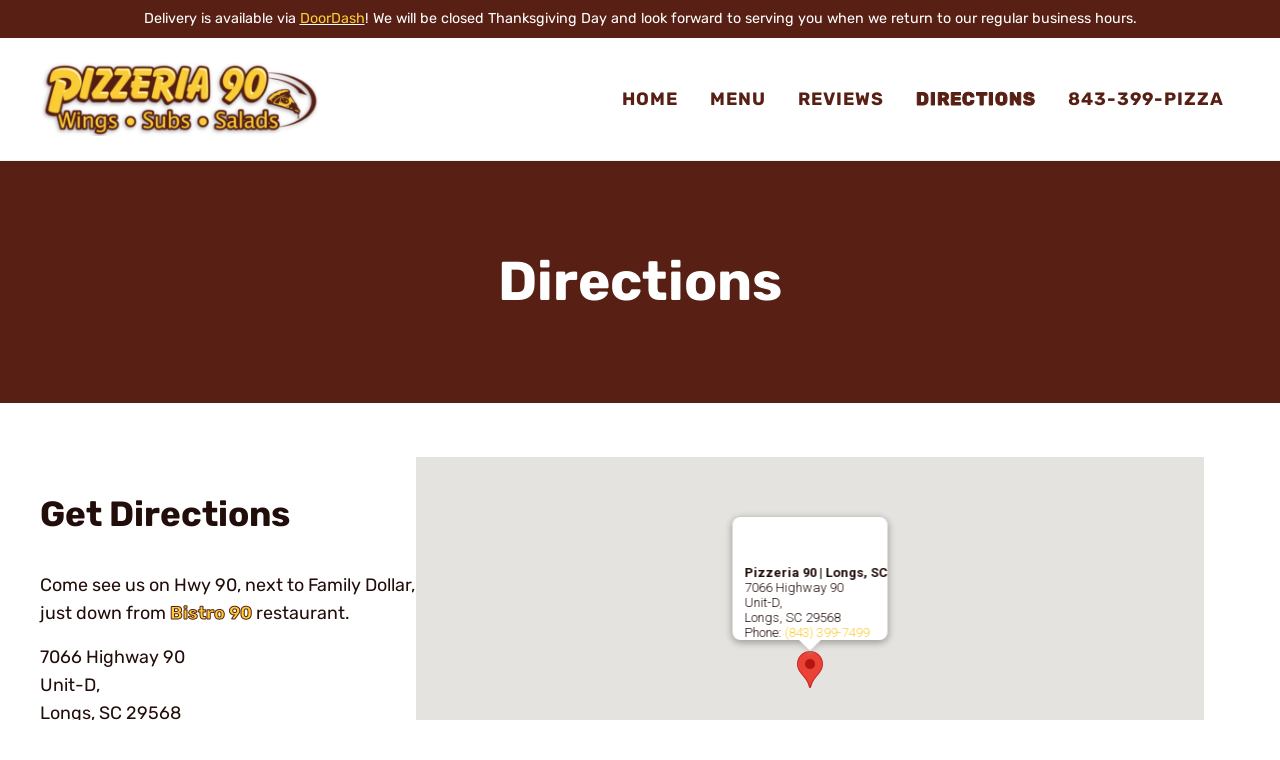

--- FILE ---
content_type: text/html; charset=UTF-8
request_url: https://pizzeria90.net/directions/
body_size: 12257
content:
<!DOCTYPE html>
<html lang="en-US">
<head >
<meta charset="UTF-8" />
<meta name="viewport" content="width=device-width, initial-scale=1" />
<meta name='robots' content='index, follow, max-image-preview:large, max-snippet:-1, max-video-preview:-1' />
	<style>img:is([sizes="auto" i], [sizes^="auto," i]) { contain-intrinsic-size: 3000px 1500px }</style>
	
	<!-- This site is optimized with the Yoast SEO plugin v26.4 - https://yoast.com/wordpress/plugins/seo/ -->
	<title>Directions &#8226; Pizzeria 90</title>
	<link rel="canonical" href="https://pizzeria90.net/directions/" />
	<meta property="og:locale" content="en_US" />
	<meta property="og:type" content="article" />
	<meta property="og:title" content="Directions &#8226; Pizzeria 90" />
	<meta property="og:url" content="https://pizzeria90.net/directions/" />
	<meta property="og:site_name" content="Pizzeria 90" />
	<meta property="article:modified_time" content="2022-12-01T20:25:30+00:00" />
	<meta property="og:image" content="https://pizzeria90.net/wp-content/uploads/2022/09/ivan-torres-MQUqbmszGGM-unsplash.jpg" />
	<meta property="og:image:width" content="2560" />
	<meta property="og:image:height" content="1707" />
	<meta property="og:image:type" content="image/jpeg" />
	<meta name="twitter:card" content="summary_large_image" />
	<meta name="twitter:label1" content="Est. reading time" />
	<meta name="twitter:data1" content="1 minute" />
	<script type="application/ld+json" class="yoast-schema-graph">{"@context":"https://schema.org","@graph":[{"@type":"WebPage","@id":"https://pizzeria90.net/directions/","url":"https://pizzeria90.net/directions/","name":"Directions &#8226; Pizzeria 90","isPartOf":{"@id":"https://pizzeria90.net/#website"},"datePublished":"2022-09-16T14:35:27+00:00","dateModified":"2022-12-01T20:25:30+00:00","breadcrumb":{"@id":"https://pizzeria90.net/directions/#breadcrumb"},"inLanguage":"en-US","potentialAction":[{"@type":"ReadAction","target":["https://pizzeria90.net/directions/"]}]},{"@type":"BreadcrumbList","@id":"https://pizzeria90.net/directions/#breadcrumb","itemListElement":[{"@type":"ListItem","position":1,"name":"Home","item":"https://pizzeria90.net/"},{"@type":"ListItem","position":2,"name":"Directions"}]},{"@type":"WebSite","@id":"https://pizzeria90.net/#website","url":"https://pizzeria90.net/","name":"Pizzeria 90","description":"Pizza, wings, subs, and salads in Longs, SC.","publisher":{"@id":"https://pizzeria90.net/#organization"},"potentialAction":[{"@type":"SearchAction","target":{"@type":"EntryPoint","urlTemplate":"https://pizzeria90.net/?s={search_term_string}"},"query-input":{"@type":"PropertyValueSpecification","valueRequired":true,"valueName":"search_term_string"}}],"inLanguage":"en-US"},{"@type":["Organization","Place"],"@id":"https://pizzeria90.net/#organization","name":"Pizzeria 90 | Longs, SC","url":"https://pizzeria90.net/","logo":{"@id":"https://pizzeria90.net/directions/#local-main-organization-logo"},"image":{"@id":"https://pizzeria90.net/directions/#local-main-organization-logo"},"address":{"@id":"https://pizzeria90.net/directions/#local-main-place-address"},"geo":{"@type":"GeoCoordinates","latitude":"33.8546592","longitude":"-78.8091949"},"telephone":["(843) 399-7499"],"openingHoursSpecification":[{"@type":"OpeningHoursSpecification","dayOfWeek":["Monday","Sunday"],"opens":"12:00","closes":"20:00"},{"@type":"OpeningHoursSpecification","dayOfWeek":["Tuesday"],"opens":"00:00","closes":"00:00"},{"@type":"OpeningHoursSpecification","dayOfWeek":["Wednesday","Thursday","Friday","Saturday"],"opens":"11:00","closes":"22:00"}],"areaServed":"Longs, Little River, Conway, North Myrtle Beach, South Carolina"},{"@type":"PostalAddress","@id":"https://pizzeria90.net/directions/#local-main-place-address","streetAddress":"7066 Highway 90, Unit-D","addressLocality":"Longs","postalCode":"29568","addressRegion":"SC","addressCountry":"US"},{"@type":"ImageObject","inLanguage":"en-US","@id":"https://pizzeria90.net/directions/#local-main-organization-logo","url":"https://pizzeria90.net/wp-content/uploads/2022/09/pizzeria-90-logo@2x.png","contentUrl":"https://pizzeria90.net/wp-content/uploads/2022/09/pizzeria-90-logo@2x.png","width":560,"height":148,"caption":"Pizzeria 90 | Longs, SC"}]}</script>
	<meta name="geo.placename" content="Longs" />
	<meta name="geo.position" content="33.8546592;-78.8091949" />
	<meta name="geo.region" content="United States (US)" />
	<!-- / Yoast SEO plugin. -->


<link rel="alternate" type="application/rss+xml" title="Pizzeria 90 &raquo; Feed" href="https://pizzeria90.net/feed/" />
<link rel="alternate" type="application/rss+xml" title="Pizzeria 90 &raquo; Comments Feed" href="https://pizzeria90.net/comments/feed/" />
<link rel="preload" class="mai-preload" href="https://pizzeria90.net/wp-content/fonts/rubik/iJWEBXyIfDnIV7nEnX661A.woff2" as="font" type="font/woff2" crossorigin />
<link rel="preload" class="mai-preload" href="https://pizzeria90.net/wp-content/fonts/rubik/iJWKBXyIfDnIV7nBrXw.woff2" as="font" type="font/woff2" crossorigin />
<link rel="preload" class="mai-preload" href="https://pizzeria90.net/wp-content/fonts/rubik/iJWKBXyIfDnIV7nBrXw.woff2" as="font" type="font/woff2" crossorigin />
<link rel='stylesheet' id='wp-block-library-css' href='https://pizzeria90.net/wp-includes/css/dist/block-library/style.min.css?ver=6.8.3' type='text/css' media='all' />
<style id='classic-theme-styles-inline-css' type='text/css'>
/*! This file is auto-generated */
.wp-block-button__link{color:#fff;background-color:#32373c;border-radius:9999px;box-shadow:none;text-decoration:none;padding:calc(.667em + 2px) calc(1.333em + 2px);font-size:1.125em}.wp-block-file__button{background:#32373c;color:#fff;text-decoration:none}
</style>
<style id='global-styles-inline-css' type='text/css'>
:root{--wp--preset--aspect-ratio--square: 1;--wp--preset--aspect-ratio--4-3: 4/3;--wp--preset--aspect-ratio--3-4: 3/4;--wp--preset--aspect-ratio--3-2: 3/2;--wp--preset--aspect-ratio--2-3: 2/3;--wp--preset--aspect-ratio--16-9: 16/9;--wp--preset--aspect-ratio--9-16: 9/16;--wp--preset--color--black: #000000;--wp--preset--color--cyan-bluish-gray: #abb8c3;--wp--preset--color--white: #ffffff;--wp--preset--color--pale-pink: #f78da7;--wp--preset--color--vivid-red: #cf2e2e;--wp--preset--color--luminous-vivid-orange: #ff6900;--wp--preset--color--luminous-vivid-amber: #fcb900;--wp--preset--color--light-green-cyan: #7bdcb5;--wp--preset--color--vivid-green-cyan: #00d084;--wp--preset--color--pale-cyan-blue: #8ed1fc;--wp--preset--color--vivid-cyan-blue: #0693e3;--wp--preset--color--vivid-purple: #9b51e0;--wp--preset--gradient--vivid-cyan-blue-to-vivid-purple: linear-gradient(135deg,rgba(6,147,227,1) 0%,rgb(155,81,224) 100%);--wp--preset--gradient--light-green-cyan-to-vivid-green-cyan: linear-gradient(135deg,rgb(122,220,180) 0%,rgb(0,208,130) 100%);--wp--preset--gradient--luminous-vivid-amber-to-luminous-vivid-orange: linear-gradient(135deg,rgba(252,185,0,1) 0%,rgba(255,105,0,1) 100%);--wp--preset--gradient--luminous-vivid-orange-to-vivid-red: linear-gradient(135deg,rgba(255,105,0,1) 0%,rgb(207,46,46) 100%);--wp--preset--gradient--very-light-gray-to-cyan-bluish-gray: linear-gradient(135deg,rgb(238,238,238) 0%,rgb(169,184,195) 100%);--wp--preset--gradient--cool-to-warm-spectrum: linear-gradient(135deg,rgb(74,234,220) 0%,rgb(151,120,209) 20%,rgb(207,42,186) 40%,rgb(238,44,130) 60%,rgb(251,105,98) 80%,rgb(254,248,76) 100%);--wp--preset--gradient--blush-light-purple: linear-gradient(135deg,rgb(255,206,236) 0%,rgb(152,150,240) 100%);--wp--preset--gradient--blush-bordeaux: linear-gradient(135deg,rgb(254,205,165) 0%,rgb(254,45,45) 50%,rgb(107,0,62) 100%);--wp--preset--gradient--luminous-dusk: linear-gradient(135deg,rgb(255,203,112) 0%,rgb(199,81,192) 50%,rgb(65,88,208) 100%);--wp--preset--gradient--pale-ocean: linear-gradient(135deg,rgb(255,245,203) 0%,rgb(182,227,212) 50%,rgb(51,167,181) 100%);--wp--preset--gradient--electric-grass: linear-gradient(135deg,rgb(202,248,128) 0%,rgb(113,206,126) 100%);--wp--preset--gradient--midnight: linear-gradient(135deg,rgb(2,3,129) 0%,rgb(40,116,252) 100%);--wp--preset--font-size--small: 13px;--wp--preset--font-size--medium: 20px;--wp--preset--font-size--large: 36px;--wp--preset--font-size--x-large: 42px;--wp--preset--spacing--20: 0.44rem;--wp--preset--spacing--30: 0.67rem;--wp--preset--spacing--40: 1rem;--wp--preset--spacing--50: 1.5rem;--wp--preset--spacing--60: 2.25rem;--wp--preset--spacing--70: 3.38rem;--wp--preset--spacing--80: 5.06rem;--wp--preset--shadow--natural: 6px 6px 9px rgba(0, 0, 0, 0.2);--wp--preset--shadow--deep: 12px 12px 50px rgba(0, 0, 0, 0.4);--wp--preset--shadow--sharp: 6px 6px 0px rgba(0, 0, 0, 0.2);--wp--preset--shadow--outlined: 6px 6px 0px -3px rgba(255, 255, 255, 1), 6px 6px rgba(0, 0, 0, 1);--wp--preset--shadow--crisp: 6px 6px 0px rgba(0, 0, 0, 1);}:where(.is-layout-flex){gap: 0.5em;}:where(.is-layout-grid){gap: 0.5em;}body .is-layout-flex{display: flex;}.is-layout-flex{flex-wrap: wrap;align-items: center;}.is-layout-flex > :is(*, div){margin: 0;}body .is-layout-grid{display: grid;}.is-layout-grid > :is(*, div){margin: 0;}:where(.wp-block-columns.is-layout-flex){gap: 2em;}:where(.wp-block-columns.is-layout-grid){gap: 2em;}:where(.wp-block-post-template.is-layout-flex){gap: 1.25em;}:where(.wp-block-post-template.is-layout-grid){gap: 1.25em;}.has-black-color{color: var(--wp--preset--color--black) !important;}.has-cyan-bluish-gray-color{color: var(--wp--preset--color--cyan-bluish-gray) !important;}.has-white-color{color: var(--wp--preset--color--white) !important;}.has-pale-pink-color{color: var(--wp--preset--color--pale-pink) !important;}.has-vivid-red-color{color: var(--wp--preset--color--vivid-red) !important;}.has-luminous-vivid-orange-color{color: var(--wp--preset--color--luminous-vivid-orange) !important;}.has-luminous-vivid-amber-color{color: var(--wp--preset--color--luminous-vivid-amber) !important;}.has-light-green-cyan-color{color: var(--wp--preset--color--light-green-cyan) !important;}.has-vivid-green-cyan-color{color: var(--wp--preset--color--vivid-green-cyan) !important;}.has-pale-cyan-blue-color{color: var(--wp--preset--color--pale-cyan-blue) !important;}.has-vivid-cyan-blue-color{color: var(--wp--preset--color--vivid-cyan-blue) !important;}.has-vivid-purple-color{color: var(--wp--preset--color--vivid-purple) !important;}.has-black-background-color{background-color: var(--wp--preset--color--black) !important;}.has-cyan-bluish-gray-background-color{background-color: var(--wp--preset--color--cyan-bluish-gray) !important;}.has-white-background-color{background-color: var(--wp--preset--color--white) !important;}.has-pale-pink-background-color{background-color: var(--wp--preset--color--pale-pink) !important;}.has-vivid-red-background-color{background-color: var(--wp--preset--color--vivid-red) !important;}.has-luminous-vivid-orange-background-color{background-color: var(--wp--preset--color--luminous-vivid-orange) !important;}.has-luminous-vivid-amber-background-color{background-color: var(--wp--preset--color--luminous-vivid-amber) !important;}.has-light-green-cyan-background-color{background-color: var(--wp--preset--color--light-green-cyan) !important;}.has-vivid-green-cyan-background-color{background-color: var(--wp--preset--color--vivid-green-cyan) !important;}.has-pale-cyan-blue-background-color{background-color: var(--wp--preset--color--pale-cyan-blue) !important;}.has-vivid-cyan-blue-background-color{background-color: var(--wp--preset--color--vivid-cyan-blue) !important;}.has-vivid-purple-background-color{background-color: var(--wp--preset--color--vivid-purple) !important;}.has-black-border-color{border-color: var(--wp--preset--color--black) !important;}.has-cyan-bluish-gray-border-color{border-color: var(--wp--preset--color--cyan-bluish-gray) !important;}.has-white-border-color{border-color: var(--wp--preset--color--white) !important;}.has-pale-pink-border-color{border-color: var(--wp--preset--color--pale-pink) !important;}.has-vivid-red-border-color{border-color: var(--wp--preset--color--vivid-red) !important;}.has-luminous-vivid-orange-border-color{border-color: var(--wp--preset--color--luminous-vivid-orange) !important;}.has-luminous-vivid-amber-border-color{border-color: var(--wp--preset--color--luminous-vivid-amber) !important;}.has-light-green-cyan-border-color{border-color: var(--wp--preset--color--light-green-cyan) !important;}.has-vivid-green-cyan-border-color{border-color: var(--wp--preset--color--vivid-green-cyan) !important;}.has-pale-cyan-blue-border-color{border-color: var(--wp--preset--color--pale-cyan-blue) !important;}.has-vivid-cyan-blue-border-color{border-color: var(--wp--preset--color--vivid-cyan-blue) !important;}.has-vivid-purple-border-color{border-color: var(--wp--preset--color--vivid-purple) !important;}.has-vivid-cyan-blue-to-vivid-purple-gradient-background{background: var(--wp--preset--gradient--vivid-cyan-blue-to-vivid-purple) !important;}.has-light-green-cyan-to-vivid-green-cyan-gradient-background{background: var(--wp--preset--gradient--light-green-cyan-to-vivid-green-cyan) !important;}.has-luminous-vivid-amber-to-luminous-vivid-orange-gradient-background{background: var(--wp--preset--gradient--luminous-vivid-amber-to-luminous-vivid-orange) !important;}.has-luminous-vivid-orange-to-vivid-red-gradient-background{background: var(--wp--preset--gradient--luminous-vivid-orange-to-vivid-red) !important;}.has-very-light-gray-to-cyan-bluish-gray-gradient-background{background: var(--wp--preset--gradient--very-light-gray-to-cyan-bluish-gray) !important;}.has-cool-to-warm-spectrum-gradient-background{background: var(--wp--preset--gradient--cool-to-warm-spectrum) !important;}.has-blush-light-purple-gradient-background{background: var(--wp--preset--gradient--blush-light-purple) !important;}.has-blush-bordeaux-gradient-background{background: var(--wp--preset--gradient--blush-bordeaux) !important;}.has-luminous-dusk-gradient-background{background: var(--wp--preset--gradient--luminous-dusk) !important;}.has-pale-ocean-gradient-background{background: var(--wp--preset--gradient--pale-ocean) !important;}.has-electric-grass-gradient-background{background: var(--wp--preset--gradient--electric-grass) !important;}.has-midnight-gradient-background{background: var(--wp--preset--gradient--midnight) !important;}.has-small-font-size{font-size: var(--wp--preset--font-size--small) !important;}.has-medium-font-size{font-size: var(--wp--preset--font-size--medium) !important;}.has-large-font-size{font-size: var(--wp--preset--font-size--large) !important;}.has-x-large-font-size{font-size: var(--wp--preset--font-size--x-large) !important;}
:where(.wp-block-post-template.is-layout-flex){gap: 1.25em;}:where(.wp-block-post-template.is-layout-grid){gap: 1.25em;}
:where(.wp-block-columns.is-layout-flex){gap: 2em;}:where(.wp-block-columns.is-layout-grid){gap: 2em;}
:root :where(.wp-block-pullquote){font-size: 1.5em;line-height: 1.6;}
</style>
<link rel='stylesheet' id='mai-engine-main-css' href='https://pizzeria90.net/wp-content/plugins/mai-engine/assets/css/main.min.css?ver=2.37.0.71620252004' type='text/css' media='all' />
<link rel='stylesheet' id='mai-engine-header-css' href='https://pizzeria90.net/wp-content/plugins/mai-engine/assets/css/header.min.css?ver=2.37.0.71620252004' type='text/css' media='all' />
<link rel='stylesheet' id='mai-engine-page-header-css' href='https://pizzeria90.net/wp-content/plugins/mai-engine/assets/css/page-header.min.css?ver=2.37.0.71620252004' type='text/css' media='all' />
<link rel='stylesheet' id='mai-engine-blocks-css' href='https://pizzeria90.net/wp-content/plugins/mai-engine/assets/css/blocks.min.css?ver=2.37.0.71620252004' type='text/css' media='all' />
<link rel='stylesheet' id='mai-engine-utilities-css' href='https://pizzeria90.net/wp-content/plugins/mai-engine/assets/css/utilities.min.css?ver=2.37.0.71620252004' type='text/css' media='all' />
<link rel='stylesheet' id='mai-engine-desktop-css' href='https://pizzeria90.net/wp-content/plugins/mai-engine/assets/css/desktop.min.css?ver=2.37.0.71620252004' type='text/css' media='only screen and (min-width:0px)' />
<link rel='stylesheet' id='pizzeria-90-css' href='https://pizzeria90.net/wp-content/themes/pizzeria90/style.css?ver=2.0.1.21420240209' type='text/css' media='all' />
<link rel="https://api.w.org/" href="https://pizzeria90.net/wp-json/" /><link rel="alternate" title="JSON" type="application/json" href="https://pizzeria90.net/wp-json/wp/v2/pages/121" /><link rel="EditURI" type="application/rsd+xml" title="RSD" href="https://pizzeria90.net/xmlrpc.php?rsd" />
<meta name="generator" content="WordPress 6.8.3" />
<link rel='shortlink' href='https://pizzeria90.net/?p=121' />
<link rel="alternate" title="oEmbed (JSON)" type="application/json+oembed" href="https://pizzeria90.net/wp-json/oembed/1.0/embed?url=https%3A%2F%2Fpizzeria90.net%2Fdirections%2F" />
<link rel="alternate" title="oEmbed (XML)" type="text/xml+oembed" href="https://pizzeria90.net/wp-json/oembed/1.0/embed?url=https%3A%2F%2Fpizzeria90.net%2Fdirections%2F&#038;format=xml" />
<link rel="pingback" href="https://pizzeria90.net/xmlrpc.php" />
<link rel="icon" href="https://pizzeria90.net/wp-content/uploads/2022/09/cropped-pizza-icon-80x80.png" sizes="32x32" />
<link rel="icon" href="https://pizzeria90.net/wp-content/uploads/2022/09/cropped-pizza-icon-300x300.png" sizes="192x192" />
<link rel="apple-touch-icon" href="https://pizzeria90.net/wp-content/uploads/2022/09/cropped-pizza-icon-300x300.png" />
<meta name="msapplication-TileImage" content="https://pizzeria90.net/wp-content/uploads/2022/09/cropped-pizza-icon-300x300.png" />
<style id="mai-inline-styles">.header-stuck,:root{--custom-logo-width:240px;}:root{--breakpoint-xs:400px;--breakpoint-sm:600px;--breakpoint-md:800px;--breakpoint-lg:1000px;--breakpoint-xl:1200px;--title-area-padding-mobile:16px;--header-shrink-offset:27px;--body-font-family:Rubik;--body-font-weight:400;--body-font-weight-bold:700;--heading-font-family:Rubik;--heading-font-weight:800;--alt-font-family:unset;--alt-font-weight:400;--color-black:#000000;--color-white:#ffffff;--color-header:#ffffff;--color-background:#ffffff;--color-alt:#fffdf5;--color-body:#210d09;--color-heading:#582014;--color-link:#facc36;--color-link-light:#fbd760;--color-link-dark:#f9c006;--color-primary:#facc36;--color-primary-light:#fbd760;--color-primary-dark:#f9c006;--color-secondary:#e8e3d2;--color-secondary-light:#f6f4ee;--color-secondary-dark:#d7ceb2;--button-color:var(--color-black);--button-secondary-color:#5b512f;--button-link-url:url('https://pizzeria90.net/wp-content/plugins/mai-icons/icons/svgs/regular/arrow-right.svg');--pagination-next-url:url('https://pizzeria90.net/wp-content/plugins/mai-icons/icons/svgs/regular/arrow-right.svg');--pagination-previous-url:url('https://pizzeria90.net/wp-content/plugins/mai-icons/icons/svgs/regular/arrow-left.svg');--entry-next-url:url('https://pizzeria90.net/wp-content/plugins/mai-icons/icons/svgs/regular/arrow-right.svg');--entry-previous-url:url('https://pizzeria90.net/wp-content/plugins/mai-icons/icons/svgs/regular/arrow-left.svg');--search-url:url('https://pizzeria90.net/wp-content/plugins/mai-icons/icons/svgs/regular/search.svg');--page-header-background:#582014;--page-header-padding-top:32px;--page-header-padding-bottom:32px;--page-header-inner-max-width:var(--breakpoint-md);--page-header-justify-content:center;--page-header-text-align:center;}.header-right{--menu-justify-content:flex-end;}.has-black-color{color:var(--color-black) !important;--body-color:var(--color-black);--heading-color:var(--color-black);--caption-color:var(--color-black);--cite-color:var(--color-black);}.has-black-background-color{background-color:var(--color-black) !important;}.has-white-color{color:var(--color-white) !important;--body-color:var(--color-white);--heading-color:var(--color-white);--caption-color:var(--color-white);--cite-color:var(--color-white);}.has-white-background-color{background-color:var(--color-white) !important;}.has-header-color{color:var(--color-header) !important;--body-color:var(--color-header);--heading-color:var(--color-header);--caption-color:var(--color-header);--cite-color:var(--color-header);}.has-header-background-color{background-color:var(--color-header) !important;}.has-background-color{color:var(--color-background) !important;--body-color:var(--color-background);--heading-color:var(--color-background);--caption-color:var(--color-background);--cite-color:var(--color-background);}.has-background-background-color{background-color:var(--color-background) !important;}.has-alt-color{color:var(--color-alt) !important;--body-color:var(--color-alt);--heading-color:var(--color-alt);--caption-color:var(--color-alt);--cite-color:var(--color-alt);}.has-alt-background-color{background-color:var(--color-alt) !important;}.has-body-color{color:var(--color-body) !important;--body-color:var(--color-body);--heading-color:var(--color-body);--caption-color:var(--color-body);--cite-color:var(--color-body);}.has-body-background-color{background-color:var(--color-body) !important;}.has-heading-color{color:var(--color-heading) !important;--body-color:var(--color-heading);--heading-color:var(--color-heading);--caption-color:var(--color-heading);--cite-color:var(--color-heading);}.has-heading-background-color{background-color:var(--color-heading) !important;}.has-links-color{color:var(--color-link) !important;--body-color:var(--color-link);--heading-color:var(--color-link);--caption-color:var(--color-link);--cite-color:var(--color-link);}.has-links-background-color{background-color:var(--color-link) !important;}.has-primary-color{color:var(--color-primary) !important;--body-color:var(--color-primary);--heading-color:var(--color-primary);--caption-color:var(--color-primary);--cite-color:var(--color-primary);}.has-primary-background-color{background-color:var(--color-primary) !important;}.has-secondary-color{color:var(--color-secondary) !important;--body-color:var(--color-secondary);--heading-color:var(--color-secondary);--caption-color:var(--color-secondary);--cite-color:var(--color-secondary);}.has-secondary-background-color{background-color:var(--color-secondary) !important;}@media (min-width: 1000px){:root{--custom-logo-width:280px;--title-area-padding-desktop:24px;}}/* arabic */
@font-face {
  font-family: 'Rubik';
  font-style: italic;
  font-weight: 400;
  font-display: swap;
  src: url(https://pizzeria90.net/wp-content/fonts/rubik/a365721ca686712b96bf02771fb4513e) format('woff2');
  unicode-range: U+0600-06FF, U+0750-077F, U+0870-088E, U+0890-0891, U+0897-08E1, U+08E3-08FF, U+200C-200E, U+2010-2011, U+204F, U+2E41, U+FB50-FDFF, U+FE70-FE74, U+FE76-FEFC, U+102E0-102FB, U+10E60-10E7E, U+10EC2-10EC4, U+10EFC-10EFF, U+1EE00-1EE03, U+1EE05-1EE1F, U+1EE21-1EE22, U+1EE24, U+1EE27, U+1EE29-1EE32, U+1EE34-1EE37, U+1EE39, U+1EE3B, U+1EE42, U+1EE47, U+1EE49, U+1EE4B, U+1EE4D-1EE4F, U+1EE51-1EE52, U+1EE54, U+1EE57, U+1EE59, U+1EE5B, U+1EE5D, U+1EE5F, U+1EE61-1EE62, U+1EE64, U+1EE67-1EE6A, U+1EE6C-1EE72, U+1EE74-1EE77, U+1EE79-1EE7C, U+1EE7E, U+1EE80-1EE89, U+1EE8B-1EE9B, U+1EEA1-1EEA3, U+1EEA5-1EEA9, U+1EEAB-1EEBB, U+1EEF0-1EEF1;
}
/* cyrillic-ext */
@font-face {
  font-family: 'Rubik';
  font-style: italic;
  font-weight: 400;
  font-display: swap;
  src: url(https://pizzeria90.net/wp-content/fonts/rubik/753af299a08b156a4cf09687b04cb881) format('woff2');
  unicode-range: U+0460-052F, U+1C80-1C8A, U+20B4, U+2DE0-2DFF, U+A640-A69F, U+FE2E-FE2F;
}
/* cyrillic */
@font-face {
  font-family: 'Rubik';
  font-style: italic;
  font-weight: 400;
  font-display: swap;
  src: url(https://pizzeria90.net/wp-content/fonts/rubik/7f6c016c8cf109e8ec8d60de8836bfec) format('woff2');
  unicode-range: U+0301, U+0400-045F, U+0490-0491, U+04B0-04B1, U+2116;
}
/* hebrew */
@font-face {
  font-family: 'Rubik';
  font-style: italic;
  font-weight: 400;
  font-display: swap;
  src: url(https://pizzeria90.net/wp-content/fonts/rubik/6e7a9b04be603d922dad0c43000b76d2) format('woff2');
  unicode-range: U+0307-0308, U+0590-05FF, U+200C-2010, U+20AA, U+25CC, U+FB1D-FB4F;
}
/* latin-ext */
@font-face {
  font-family: 'Rubik';
  font-style: italic;
  font-weight: 400;
  font-display: swap;
  src: url(https://pizzeria90.net/wp-content/fonts/rubik/5f0aaa7f33d7b0f307585dc69520950e) format('woff2');
  unicode-range: U+0100-02BA, U+02BD-02C5, U+02C7-02CC, U+02CE-02D7, U+02DD-02FF, U+0304, U+0308, U+0329, U+1D00-1DBF, U+1E00-1E9F, U+1EF2-1EFF, U+2020, U+20A0-20AB, U+20AD-20C0, U+2113, U+2C60-2C7F, U+A720-A7FF;
}
/* latin */
@font-face {
  font-family: 'Rubik';
  font-style: italic;
  font-weight: 400;
  font-display: swap;
  src: url(https://pizzeria90.net/wp-content/fonts/rubik/3c17da98720a3f4d2adf8fed5b1b1ff1) format('woff2');
  unicode-range: U+0000-00FF, U+0131, U+0152-0153, U+02BB-02BC, U+02C6, U+02DA, U+02DC, U+0304, U+0308, U+0329, U+2000-206F, U+20AC, U+2122, U+2191, U+2193, U+2212, U+2215, U+FEFF, U+FFFD;
}
/* arabic */
@font-face {
  font-family: 'Rubik';
  font-style: italic;
  font-weight: 700;
  font-display: swap;
  src: url(https://pizzeria90.net/wp-content/fonts/rubik/a365721ca686712b96bf02771fb4513e) format('woff2');
  unicode-range: U+0600-06FF, U+0750-077F, U+0870-088E, U+0890-0891, U+0897-08E1, U+08E3-08FF, U+200C-200E, U+2010-2011, U+204F, U+2E41, U+FB50-FDFF, U+FE70-FE74, U+FE76-FEFC, U+102E0-102FB, U+10E60-10E7E, U+10EC2-10EC4, U+10EFC-10EFF, U+1EE00-1EE03, U+1EE05-1EE1F, U+1EE21-1EE22, U+1EE24, U+1EE27, U+1EE29-1EE32, U+1EE34-1EE37, U+1EE39, U+1EE3B, U+1EE42, U+1EE47, U+1EE49, U+1EE4B, U+1EE4D-1EE4F, U+1EE51-1EE52, U+1EE54, U+1EE57, U+1EE59, U+1EE5B, U+1EE5D, U+1EE5F, U+1EE61-1EE62, U+1EE64, U+1EE67-1EE6A, U+1EE6C-1EE72, U+1EE74-1EE77, U+1EE79-1EE7C, U+1EE7E, U+1EE80-1EE89, U+1EE8B-1EE9B, U+1EEA1-1EEA3, U+1EEA5-1EEA9, U+1EEAB-1EEBB, U+1EEF0-1EEF1;
}
/* cyrillic-ext */
@font-face {
  font-family: 'Rubik';
  font-style: italic;
  font-weight: 700;
  font-display: swap;
  src: url(https://pizzeria90.net/wp-content/fonts/rubik/753af299a08b156a4cf09687b04cb881) format('woff2');
  unicode-range: U+0460-052F, U+1C80-1C8A, U+20B4, U+2DE0-2DFF, U+A640-A69F, U+FE2E-FE2F;
}
/* cyrillic */
@font-face {
  font-family: 'Rubik';
  font-style: italic;
  font-weight: 700;
  font-display: swap;
  src: url(https://pizzeria90.net/wp-content/fonts/rubik/7f6c016c8cf109e8ec8d60de8836bfec) format('woff2');
  unicode-range: U+0301, U+0400-045F, U+0490-0491, U+04B0-04B1, U+2116;
}
/* hebrew */
@font-face {
  font-family: 'Rubik';
  font-style: italic;
  font-weight: 700;
  font-display: swap;
  src: url(https://pizzeria90.net/wp-content/fonts/rubik/6e7a9b04be603d922dad0c43000b76d2) format('woff2');
  unicode-range: U+0307-0308, U+0590-05FF, U+200C-2010, U+20AA, U+25CC, U+FB1D-FB4F;
}
/* latin-ext */
@font-face {
  font-family: 'Rubik';
  font-style: italic;
  font-weight: 700;
  font-display: swap;
  src: url(https://pizzeria90.net/wp-content/fonts/rubik/5f0aaa7f33d7b0f307585dc69520950e) format('woff2');
  unicode-range: U+0100-02BA, U+02BD-02C5, U+02C7-02CC, U+02CE-02D7, U+02DD-02FF, U+0304, U+0308, U+0329, U+1D00-1DBF, U+1E00-1E9F, U+1EF2-1EFF, U+2020, U+20A0-20AB, U+20AD-20C0, U+2113, U+2C60-2C7F, U+A720-A7FF;
}
/* latin */
@font-face {
  font-family: 'Rubik';
  font-style: italic;
  font-weight: 700;
  font-display: swap;
  src: url(https://pizzeria90.net/wp-content/fonts/rubik/3c17da98720a3f4d2adf8fed5b1b1ff1) format('woff2');
  unicode-range: U+0000-00FF, U+0131, U+0152-0153, U+02BB-02BC, U+02C6, U+02DA, U+02DC, U+0304, U+0308, U+0329, U+2000-206F, U+20AC, U+2122, U+2191, U+2193, U+2212, U+2215, U+FEFF, U+FFFD;
}
/* arabic */
@font-face {
  font-family: 'Rubik';
  font-style: normal;
  font-weight: 400;
  font-display: swap;
  src: url(https://pizzeria90.net/wp-content/fonts/rubik/479c87abbfbf0177dcaab94cf8964060) format('woff2');
  unicode-range: U+0600-06FF, U+0750-077F, U+0870-088E, U+0890-0891, U+0897-08E1, U+08E3-08FF, U+200C-200E, U+2010-2011, U+204F, U+2E41, U+FB50-FDFF, U+FE70-FE74, U+FE76-FEFC, U+102E0-102FB, U+10E60-10E7E, U+10EC2-10EC4, U+10EFC-10EFF, U+1EE00-1EE03, U+1EE05-1EE1F, U+1EE21-1EE22, U+1EE24, U+1EE27, U+1EE29-1EE32, U+1EE34-1EE37, U+1EE39, U+1EE3B, U+1EE42, U+1EE47, U+1EE49, U+1EE4B, U+1EE4D-1EE4F, U+1EE51-1EE52, U+1EE54, U+1EE57, U+1EE59, U+1EE5B, U+1EE5D, U+1EE5F, U+1EE61-1EE62, U+1EE64, U+1EE67-1EE6A, U+1EE6C-1EE72, U+1EE74-1EE77, U+1EE79-1EE7C, U+1EE7E, U+1EE80-1EE89, U+1EE8B-1EE9B, U+1EEA1-1EEA3, U+1EEA5-1EEA9, U+1EEAB-1EEBB, U+1EEF0-1EEF1;
}
/* cyrillic-ext */
@font-face {
  font-family: 'Rubik';
  font-style: normal;
  font-weight: 400;
  font-display: swap;
  src: url(https://pizzeria90.net/wp-content/fonts/rubik/04f52dd4d34a440c4305a7e5e31dcbb4) format('woff2');
  unicode-range: U+0460-052F, U+1C80-1C8A, U+20B4, U+2DE0-2DFF, U+A640-A69F, U+FE2E-FE2F;
}
/* cyrillic */
@font-face {
  font-family: 'Rubik';
  font-style: normal;
  font-weight: 400;
  font-display: swap;
  src: url(https://pizzeria90.net/wp-content/fonts/rubik/3ea3f649292ae1a3327cec7539b3de2d) format('woff2');
  unicode-range: U+0301, U+0400-045F, U+0490-0491, U+04B0-04B1, U+2116;
}
/* hebrew */
@font-face {
  font-family: 'Rubik';
  font-style: normal;
  font-weight: 400;
  font-display: swap;
  src: url(https://pizzeria90.net/wp-content/fonts/rubik/423ede2473f6ebc497b939dff14cf738) format('woff2');
  unicode-range: U+0307-0308, U+0590-05FF, U+200C-2010, U+20AA, U+25CC, U+FB1D-FB4F;
}
/* latin-ext */
@font-face {
  font-family: 'Rubik';
  font-style: normal;
  font-weight: 400;
  font-display: swap;
  src: url(https://pizzeria90.net/wp-content/fonts/rubik/b7b482e1ae7a15ebf13c82f1f21c6e26) format('woff2');
  unicode-range: U+0100-02BA, U+02BD-02C5, U+02C7-02CC, U+02CE-02D7, U+02DD-02FF, U+0304, U+0308, U+0329, U+1D00-1DBF, U+1E00-1E9F, U+1EF2-1EFF, U+2020, U+20A0-20AB, U+20AD-20C0, U+2113, U+2C60-2C7F, U+A720-A7FF;
}
/* latin */
@font-face {
  font-family: 'Rubik';
  font-style: normal;
  font-weight: 400;
  font-display: swap;
  src: url(https://pizzeria90.net/wp-content/fonts/rubik/f673d854646ded2c76d80eab41bc01ad) format('woff2');
  unicode-range: U+0000-00FF, U+0131, U+0152-0153, U+02BB-02BC, U+02C6, U+02DA, U+02DC, U+0304, U+0308, U+0329, U+2000-206F, U+20AC, U+2122, U+2191, U+2193, U+2212, U+2215, U+FEFF, U+FFFD;
}
/* arabic */
@font-face {
  font-family: 'Rubik';
  font-style: normal;
  font-weight: 700;
  font-display: swap;
  src: url(https://pizzeria90.net/wp-content/fonts/rubik/479c87abbfbf0177dcaab94cf8964060) format('woff2');
  unicode-range: U+0600-06FF, U+0750-077F, U+0870-088E, U+0890-0891, U+0897-08E1, U+08E3-08FF, U+200C-200E, U+2010-2011, U+204F, U+2E41, U+FB50-FDFF, U+FE70-FE74, U+FE76-FEFC, U+102E0-102FB, U+10E60-10E7E, U+10EC2-10EC4, U+10EFC-10EFF, U+1EE00-1EE03, U+1EE05-1EE1F, U+1EE21-1EE22, U+1EE24, U+1EE27, U+1EE29-1EE32, U+1EE34-1EE37, U+1EE39, U+1EE3B, U+1EE42, U+1EE47, U+1EE49, U+1EE4B, U+1EE4D-1EE4F, U+1EE51-1EE52, U+1EE54, U+1EE57, U+1EE59, U+1EE5B, U+1EE5D, U+1EE5F, U+1EE61-1EE62, U+1EE64, U+1EE67-1EE6A, U+1EE6C-1EE72, U+1EE74-1EE77, U+1EE79-1EE7C, U+1EE7E, U+1EE80-1EE89, U+1EE8B-1EE9B, U+1EEA1-1EEA3, U+1EEA5-1EEA9, U+1EEAB-1EEBB, U+1EEF0-1EEF1;
}
/* cyrillic-ext */
@font-face {
  font-family: 'Rubik';
  font-style: normal;
  font-weight: 700;
  font-display: swap;
  src: url(https://pizzeria90.net/wp-content/fonts/rubik/04f52dd4d34a440c4305a7e5e31dcbb4) format('woff2');
  unicode-range: U+0460-052F, U+1C80-1C8A, U+20B4, U+2DE0-2DFF, U+A640-A69F, U+FE2E-FE2F;
}
/* cyrillic */
@font-face {
  font-family: 'Rubik';
  font-style: normal;
  font-weight: 700;
  font-display: swap;
  src: url(https://pizzeria90.net/wp-content/fonts/rubik/3ea3f649292ae1a3327cec7539b3de2d) format('woff2');
  unicode-range: U+0301, U+0400-045F, U+0490-0491, U+04B0-04B1, U+2116;
}
/* hebrew */
@font-face {
  font-family: 'Rubik';
  font-style: normal;
  font-weight: 700;
  font-display: swap;
  src: url(https://pizzeria90.net/wp-content/fonts/rubik/423ede2473f6ebc497b939dff14cf738) format('woff2');
  unicode-range: U+0307-0308, U+0590-05FF, U+200C-2010, U+20AA, U+25CC, U+FB1D-FB4F;
}
/* latin-ext */
@font-face {
  font-family: 'Rubik';
  font-style: normal;
  font-weight: 700;
  font-display: swap;
  src: url(https://pizzeria90.net/wp-content/fonts/rubik/b7b482e1ae7a15ebf13c82f1f21c6e26) format('woff2');
  unicode-range: U+0100-02BA, U+02BD-02C5, U+02C7-02CC, U+02CE-02D7, U+02DD-02FF, U+0304, U+0308, U+0329, U+1D00-1DBF, U+1E00-1E9F, U+1EF2-1EFF, U+2020, U+20A0-20AB, U+20AD-20C0, U+2113, U+2C60-2C7F, U+A720-A7FF;
}
/* latin */
@font-face {
  font-family: 'Rubik';
  font-style: normal;
  font-weight: 700;
  font-display: swap;
  src: url(https://pizzeria90.net/wp-content/fonts/rubik/f673d854646ded2c76d80eab41bc01ad) format('woff2');
  unicode-range: U+0000-00FF, U+0131, U+0152-0153, U+02BB-02BC, U+02C6, U+02DA, U+02DC, U+0304, U+0308, U+0329, U+2000-206F, U+20AC, U+2122, U+2191, U+2193, U+2212, U+2215, U+FEFF, U+FFFD;
}
/* arabic */
@font-face {
  font-family: 'Rubik';
  font-style: normal;
  font-weight: 800;
  font-display: swap;
  src: url(https://pizzeria90.net/wp-content/fonts/rubik/479c87abbfbf0177dcaab94cf8964060) format('woff2');
  unicode-range: U+0600-06FF, U+0750-077F, U+0870-088E, U+0890-0891, U+0897-08E1, U+08E3-08FF, U+200C-200E, U+2010-2011, U+204F, U+2E41, U+FB50-FDFF, U+FE70-FE74, U+FE76-FEFC, U+102E0-102FB, U+10E60-10E7E, U+10EC2-10EC4, U+10EFC-10EFF, U+1EE00-1EE03, U+1EE05-1EE1F, U+1EE21-1EE22, U+1EE24, U+1EE27, U+1EE29-1EE32, U+1EE34-1EE37, U+1EE39, U+1EE3B, U+1EE42, U+1EE47, U+1EE49, U+1EE4B, U+1EE4D-1EE4F, U+1EE51-1EE52, U+1EE54, U+1EE57, U+1EE59, U+1EE5B, U+1EE5D, U+1EE5F, U+1EE61-1EE62, U+1EE64, U+1EE67-1EE6A, U+1EE6C-1EE72, U+1EE74-1EE77, U+1EE79-1EE7C, U+1EE7E, U+1EE80-1EE89, U+1EE8B-1EE9B, U+1EEA1-1EEA3, U+1EEA5-1EEA9, U+1EEAB-1EEBB, U+1EEF0-1EEF1;
}
/* cyrillic-ext */
@font-face {
  font-family: 'Rubik';
  font-style: normal;
  font-weight: 800;
  font-display: swap;
  src: url(https://pizzeria90.net/wp-content/fonts/rubik/04f52dd4d34a440c4305a7e5e31dcbb4) format('woff2');
  unicode-range: U+0460-052F, U+1C80-1C8A, U+20B4, U+2DE0-2DFF, U+A640-A69F, U+FE2E-FE2F;
}
/* cyrillic */
@font-face {
  font-family: 'Rubik';
  font-style: normal;
  font-weight: 800;
  font-display: swap;
  src: url(https://pizzeria90.net/wp-content/fonts/rubik/3ea3f649292ae1a3327cec7539b3de2d) format('woff2');
  unicode-range: U+0301, U+0400-045F, U+0490-0491, U+04B0-04B1, U+2116;
}
/* hebrew */
@font-face {
  font-family: 'Rubik';
  font-style: normal;
  font-weight: 800;
  font-display: swap;
  src: url(https://pizzeria90.net/wp-content/fonts/rubik/423ede2473f6ebc497b939dff14cf738) format('woff2');
  unicode-range: U+0307-0308, U+0590-05FF, U+200C-2010, U+20AA, U+25CC, U+FB1D-FB4F;
}
/* latin-ext */
@font-face {
  font-family: 'Rubik';
  font-style: normal;
  font-weight: 800;
  font-display: swap;
  src: url(https://pizzeria90.net/wp-content/fonts/rubik/b7b482e1ae7a15ebf13c82f1f21c6e26) format('woff2');
  unicode-range: U+0100-02BA, U+02BD-02C5, U+02C7-02CC, U+02CE-02D7, U+02DD-02FF, U+0304, U+0308, U+0329, U+1D00-1DBF, U+1E00-1E9F, U+1EF2-1EFF, U+2020, U+20A0-20AB, U+20AD-20C0, U+2113, U+2C60-2C7F, U+A720-A7FF;
}
/* latin */
@font-face {
  font-family: 'Rubik';
  font-style: normal;
  font-weight: 800;
  font-display: swap;
  src: url(https://pizzeria90.net/wp-content/fonts/rubik/f673d854646ded2c76d80eab41bc01ad) format('woff2');
  unicode-range: U+0000-00FF, U+0131, U+0152-0153, U+02BB-02BC, U+02C6, U+02DA, U+02DC, U+0304, U+0308, U+0329, U+2000-206F, U+20AC, U+2122, U+2191, U+2193, U+2212, U+2215, U+FEFF, U+FFFD;
}/* arabic */
@font-face {
  font-family: 'Rubik';
  font-style: italic;
  font-weight: 400;
  font-display: swap;
  src: url(https://pizzeria90.net/wp-content/fonts/rubik/a365721ca686712b96bf02771fb4513e) format('woff2');
  unicode-range: U+0600-06FF, U+0750-077F, U+0870-088E, U+0890-0891, U+0897-08E1, U+08E3-08FF, U+200C-200E, U+2010-2011, U+204F, U+2E41, U+FB50-FDFF, U+FE70-FE74, U+FE76-FEFC, U+102E0-102FB, U+10E60-10E7E, U+10EC2-10EC4, U+10EFC-10EFF, U+1EE00-1EE03, U+1EE05-1EE1F, U+1EE21-1EE22, U+1EE24, U+1EE27, U+1EE29-1EE32, U+1EE34-1EE37, U+1EE39, U+1EE3B, U+1EE42, U+1EE47, U+1EE49, U+1EE4B, U+1EE4D-1EE4F, U+1EE51-1EE52, U+1EE54, U+1EE57, U+1EE59, U+1EE5B, U+1EE5D, U+1EE5F, U+1EE61-1EE62, U+1EE64, U+1EE67-1EE6A, U+1EE6C-1EE72, U+1EE74-1EE77, U+1EE79-1EE7C, U+1EE7E, U+1EE80-1EE89, U+1EE8B-1EE9B, U+1EEA1-1EEA3, U+1EEA5-1EEA9, U+1EEAB-1EEBB, U+1EEF0-1EEF1;
}
/* cyrillic-ext */
@font-face {
  font-family: 'Rubik';
  font-style: italic;
  font-weight: 400;
  font-display: swap;
  src: url(https://pizzeria90.net/wp-content/fonts/rubik/753af299a08b156a4cf09687b04cb881) format('woff2');
  unicode-range: U+0460-052F, U+1C80-1C8A, U+20B4, U+2DE0-2DFF, U+A640-A69F, U+FE2E-FE2F;
}
/* cyrillic */
@font-face {
  font-family: 'Rubik';
  font-style: italic;
  font-weight: 400;
  font-display: swap;
  src: url(https://pizzeria90.net/wp-content/fonts/rubik/7f6c016c8cf109e8ec8d60de8836bfec) format('woff2');
  unicode-range: U+0301, U+0400-045F, U+0490-0491, U+04B0-04B1, U+2116;
}
/* hebrew */
@font-face {
  font-family: 'Rubik';
  font-style: italic;
  font-weight: 400;
  font-display: swap;
  src: url(https://pizzeria90.net/wp-content/fonts/rubik/6e7a9b04be603d922dad0c43000b76d2) format('woff2');
  unicode-range: U+0307-0308, U+0590-05FF, U+200C-2010, U+20AA, U+25CC, U+FB1D-FB4F;
}
/* latin-ext */
@font-face {
  font-family: 'Rubik';
  font-style: italic;
  font-weight: 400;
  font-display: swap;
  src: url(https://pizzeria90.net/wp-content/fonts/rubik/5f0aaa7f33d7b0f307585dc69520950e) format('woff2');
  unicode-range: U+0100-02BA, U+02BD-02C5, U+02C7-02CC, U+02CE-02D7, U+02DD-02FF, U+0304, U+0308, U+0329, U+1D00-1DBF, U+1E00-1E9F, U+1EF2-1EFF, U+2020, U+20A0-20AB, U+20AD-20C0, U+2113, U+2C60-2C7F, U+A720-A7FF;
}
/* latin */
@font-face {
  font-family: 'Rubik';
  font-style: italic;
  font-weight: 400;
  font-display: swap;
  src: url(https://pizzeria90.net/wp-content/fonts/rubik/3c17da98720a3f4d2adf8fed5b1b1ff1) format('woff2');
  unicode-range: U+0000-00FF, U+0131, U+0152-0153, U+02BB-02BC, U+02C6, U+02DA, U+02DC, U+0304, U+0308, U+0329, U+2000-206F, U+20AC, U+2122, U+2191, U+2193, U+2212, U+2215, U+FEFF, U+FFFD;
}
/* arabic */
@font-face {
  font-family: 'Rubik';
  font-style: italic;
  font-weight: 700;
  font-display: swap;
  src: url(https://pizzeria90.net/wp-content/fonts/rubik/a365721ca686712b96bf02771fb4513e) format('woff2');
  unicode-range: U+0600-06FF, U+0750-077F, U+0870-088E, U+0890-0891, U+0897-08E1, U+08E3-08FF, U+200C-200E, U+2010-2011, U+204F, U+2E41, U+FB50-FDFF, U+FE70-FE74, U+FE76-FEFC, U+102E0-102FB, U+10E60-10E7E, U+10EC2-10EC4, U+10EFC-10EFF, U+1EE00-1EE03, U+1EE05-1EE1F, U+1EE21-1EE22, U+1EE24, U+1EE27, U+1EE29-1EE32, U+1EE34-1EE37, U+1EE39, U+1EE3B, U+1EE42, U+1EE47, U+1EE49, U+1EE4B, U+1EE4D-1EE4F, U+1EE51-1EE52, U+1EE54, U+1EE57, U+1EE59, U+1EE5B, U+1EE5D, U+1EE5F, U+1EE61-1EE62, U+1EE64, U+1EE67-1EE6A, U+1EE6C-1EE72, U+1EE74-1EE77, U+1EE79-1EE7C, U+1EE7E, U+1EE80-1EE89, U+1EE8B-1EE9B, U+1EEA1-1EEA3, U+1EEA5-1EEA9, U+1EEAB-1EEBB, U+1EEF0-1EEF1;
}
/* cyrillic-ext */
@font-face {
  font-family: 'Rubik';
  font-style: italic;
  font-weight: 700;
  font-display: swap;
  src: url(https://pizzeria90.net/wp-content/fonts/rubik/753af299a08b156a4cf09687b04cb881) format('woff2');
  unicode-range: U+0460-052F, U+1C80-1C8A, U+20B4, U+2DE0-2DFF, U+A640-A69F, U+FE2E-FE2F;
}
/* cyrillic */
@font-face {
  font-family: 'Rubik';
  font-style: italic;
  font-weight: 700;
  font-display: swap;
  src: url(https://pizzeria90.net/wp-content/fonts/rubik/7f6c016c8cf109e8ec8d60de8836bfec) format('woff2');
  unicode-range: U+0301, U+0400-045F, U+0490-0491, U+04B0-04B1, U+2116;
}
/* hebrew */
@font-face {
  font-family: 'Rubik';
  font-style: italic;
  font-weight: 700;
  font-display: swap;
  src: url(https://pizzeria90.net/wp-content/fonts/rubik/6e7a9b04be603d922dad0c43000b76d2) format('woff2');
  unicode-range: U+0307-0308, U+0590-05FF, U+200C-2010, U+20AA, U+25CC, U+FB1D-FB4F;
}
/* latin-ext */
@font-face {
  font-family: 'Rubik';
  font-style: italic;
  font-weight: 700;
  font-display: swap;
  src: url(https://pizzeria90.net/wp-content/fonts/rubik/5f0aaa7f33d7b0f307585dc69520950e) format('woff2');
  unicode-range: U+0100-02BA, U+02BD-02C5, U+02C7-02CC, U+02CE-02D7, U+02DD-02FF, U+0304, U+0308, U+0329, U+1D00-1DBF, U+1E00-1E9F, U+1EF2-1EFF, U+2020, U+20A0-20AB, U+20AD-20C0, U+2113, U+2C60-2C7F, U+A720-A7FF;
}
/* latin */
@font-face {
  font-family: 'Rubik';
  font-style: italic;
  font-weight: 700;
  font-display: swap;
  src: url(https://pizzeria90.net/wp-content/fonts/rubik/3c17da98720a3f4d2adf8fed5b1b1ff1) format('woff2');
  unicode-range: U+0000-00FF, U+0131, U+0152-0153, U+02BB-02BC, U+02C6, U+02DA, U+02DC, U+0304, U+0308, U+0329, U+2000-206F, U+20AC, U+2122, U+2191, U+2193, U+2212, U+2215, U+FEFF, U+FFFD;
}
/* arabic */
@font-face {
  font-family: 'Rubik';
  font-style: normal;
  font-weight: 400;
  font-display: swap;
  src: url(https://pizzeria90.net/wp-content/fonts/rubik/479c87abbfbf0177dcaab94cf8964060) format('woff2');
  unicode-range: U+0600-06FF, U+0750-077F, U+0870-088E, U+0890-0891, U+0897-08E1, U+08E3-08FF, U+200C-200E, U+2010-2011, U+204F, U+2E41, U+FB50-FDFF, U+FE70-FE74, U+FE76-FEFC, U+102E0-102FB, U+10E60-10E7E, U+10EC2-10EC4, U+10EFC-10EFF, U+1EE00-1EE03, U+1EE05-1EE1F, U+1EE21-1EE22, U+1EE24, U+1EE27, U+1EE29-1EE32, U+1EE34-1EE37, U+1EE39, U+1EE3B, U+1EE42, U+1EE47, U+1EE49, U+1EE4B, U+1EE4D-1EE4F, U+1EE51-1EE52, U+1EE54, U+1EE57, U+1EE59, U+1EE5B, U+1EE5D, U+1EE5F, U+1EE61-1EE62, U+1EE64, U+1EE67-1EE6A, U+1EE6C-1EE72, U+1EE74-1EE77, U+1EE79-1EE7C, U+1EE7E, U+1EE80-1EE89, U+1EE8B-1EE9B, U+1EEA1-1EEA3, U+1EEA5-1EEA9, U+1EEAB-1EEBB, U+1EEF0-1EEF1;
}
/* cyrillic-ext */
@font-face {
  font-family: 'Rubik';
  font-style: normal;
  font-weight: 400;
  font-display: swap;
  src: url(https://pizzeria90.net/wp-content/fonts/rubik/04f52dd4d34a440c4305a7e5e31dcbb4) format('woff2');
  unicode-range: U+0460-052F, U+1C80-1C8A, U+20B4, U+2DE0-2DFF, U+A640-A69F, U+FE2E-FE2F;
}
/* cyrillic */
@font-face {
  font-family: 'Rubik';
  font-style: normal;
  font-weight: 400;
  font-display: swap;
  src: url(https://pizzeria90.net/wp-content/fonts/rubik/3ea3f649292ae1a3327cec7539b3de2d) format('woff2');
  unicode-range: U+0301, U+0400-045F, U+0490-0491, U+04B0-04B1, U+2116;
}
/* hebrew */
@font-face {
  font-family: 'Rubik';
  font-style: normal;
  font-weight: 400;
  font-display: swap;
  src: url(https://pizzeria90.net/wp-content/fonts/rubik/423ede2473f6ebc497b939dff14cf738) format('woff2');
  unicode-range: U+0307-0308, U+0590-05FF, U+200C-2010, U+20AA, U+25CC, U+FB1D-FB4F;
}
/* latin-ext */
@font-face {
  font-family: 'Rubik';
  font-style: normal;
  font-weight: 400;
  font-display: swap;
  src: url(https://pizzeria90.net/wp-content/fonts/rubik/b7b482e1ae7a15ebf13c82f1f21c6e26) format('woff2');
  unicode-range: U+0100-02BA, U+02BD-02C5, U+02C7-02CC, U+02CE-02D7, U+02DD-02FF, U+0304, U+0308, U+0329, U+1D00-1DBF, U+1E00-1E9F, U+1EF2-1EFF, U+2020, U+20A0-20AB, U+20AD-20C0, U+2113, U+2C60-2C7F, U+A720-A7FF;
}
/* latin */
@font-face {
  font-family: 'Rubik';
  font-style: normal;
  font-weight: 400;
  font-display: swap;
  src: url(https://pizzeria90.net/wp-content/fonts/rubik/f673d854646ded2c76d80eab41bc01ad) format('woff2');
  unicode-range: U+0000-00FF, U+0131, U+0152-0153, U+02BB-02BC, U+02C6, U+02DA, U+02DC, U+0304, U+0308, U+0329, U+2000-206F, U+20AC, U+2122, U+2191, U+2193, U+2212, U+2215, U+FEFF, U+FFFD;
}
/* arabic */
@font-face {
  font-family: 'Rubik';
  font-style: normal;
  font-weight: 700;
  font-display: swap;
  src: url(https://pizzeria90.net/wp-content/fonts/rubik/479c87abbfbf0177dcaab94cf8964060) format('woff2');
  unicode-range: U+0600-06FF, U+0750-077F, U+0870-088E, U+0890-0891, U+0897-08E1, U+08E3-08FF, U+200C-200E, U+2010-2011, U+204F, U+2E41, U+FB50-FDFF, U+FE70-FE74, U+FE76-FEFC, U+102E0-102FB, U+10E60-10E7E, U+10EC2-10EC4, U+10EFC-10EFF, U+1EE00-1EE03, U+1EE05-1EE1F, U+1EE21-1EE22, U+1EE24, U+1EE27, U+1EE29-1EE32, U+1EE34-1EE37, U+1EE39, U+1EE3B, U+1EE42, U+1EE47, U+1EE49, U+1EE4B, U+1EE4D-1EE4F, U+1EE51-1EE52, U+1EE54, U+1EE57, U+1EE59, U+1EE5B, U+1EE5D, U+1EE5F, U+1EE61-1EE62, U+1EE64, U+1EE67-1EE6A, U+1EE6C-1EE72, U+1EE74-1EE77, U+1EE79-1EE7C, U+1EE7E, U+1EE80-1EE89, U+1EE8B-1EE9B, U+1EEA1-1EEA3, U+1EEA5-1EEA9, U+1EEAB-1EEBB, U+1EEF0-1EEF1;
}
/* cyrillic-ext */
@font-face {
  font-family: 'Rubik';
  font-style: normal;
  font-weight: 700;
  font-display: swap;
  src: url(https://pizzeria90.net/wp-content/fonts/rubik/04f52dd4d34a440c4305a7e5e31dcbb4) format('woff2');
  unicode-range: U+0460-052F, U+1C80-1C8A, U+20B4, U+2DE0-2DFF, U+A640-A69F, U+FE2E-FE2F;
}
/* cyrillic */
@font-face {
  font-family: 'Rubik';
  font-style: normal;
  font-weight: 700;
  font-display: swap;
  src: url(https://pizzeria90.net/wp-content/fonts/rubik/3ea3f649292ae1a3327cec7539b3de2d) format('woff2');
  unicode-range: U+0301, U+0400-045F, U+0490-0491, U+04B0-04B1, U+2116;
}
/* hebrew */
@font-face {
  font-family: 'Rubik';
  font-style: normal;
  font-weight: 700;
  font-display: swap;
  src: url(https://pizzeria90.net/wp-content/fonts/rubik/423ede2473f6ebc497b939dff14cf738) format('woff2');
  unicode-range: U+0307-0308, U+0590-05FF, U+200C-2010, U+20AA, U+25CC, U+FB1D-FB4F;
}
/* latin-ext */
@font-face {
  font-family: 'Rubik';
  font-style: normal;
  font-weight: 700;
  font-display: swap;
  src: url(https://pizzeria90.net/wp-content/fonts/rubik/b7b482e1ae7a15ebf13c82f1f21c6e26) format('woff2');
  unicode-range: U+0100-02BA, U+02BD-02C5, U+02C7-02CC, U+02CE-02D7, U+02DD-02FF, U+0304, U+0308, U+0329, U+1D00-1DBF, U+1E00-1E9F, U+1EF2-1EFF, U+2020, U+20A0-20AB, U+20AD-20C0, U+2113, U+2C60-2C7F, U+A720-A7FF;
}
/* latin */
@font-face {
  font-family: 'Rubik';
  font-style: normal;
  font-weight: 700;
  font-display: swap;
  src: url(https://pizzeria90.net/wp-content/fonts/rubik/f673d854646ded2c76d80eab41bc01ad) format('woff2');
  unicode-range: U+0000-00FF, U+0131, U+0152-0153, U+02BB-02BC, U+02C6, U+02DA, U+02DC, U+0304, U+0308, U+0329, U+2000-206F, U+20AC, U+2122, U+2191, U+2193, U+2212, U+2215, U+FEFF, U+FFFD;
}
/* arabic */
@font-face {
  font-family: 'Rubik';
  font-style: normal;
  font-weight: 800;
  font-display: swap;
  src: url(https://pizzeria90.net/wp-content/fonts/rubik/479c87abbfbf0177dcaab94cf8964060) format('woff2');
  unicode-range: U+0600-06FF, U+0750-077F, U+0870-088E, U+0890-0891, U+0897-08E1, U+08E3-08FF, U+200C-200E, U+2010-2011, U+204F, U+2E41, U+FB50-FDFF, U+FE70-FE74, U+FE76-FEFC, U+102E0-102FB, U+10E60-10E7E, U+10EC2-10EC4, U+10EFC-10EFF, U+1EE00-1EE03, U+1EE05-1EE1F, U+1EE21-1EE22, U+1EE24, U+1EE27, U+1EE29-1EE32, U+1EE34-1EE37, U+1EE39, U+1EE3B, U+1EE42, U+1EE47, U+1EE49, U+1EE4B, U+1EE4D-1EE4F, U+1EE51-1EE52, U+1EE54, U+1EE57, U+1EE59, U+1EE5B, U+1EE5D, U+1EE5F, U+1EE61-1EE62, U+1EE64, U+1EE67-1EE6A, U+1EE6C-1EE72, U+1EE74-1EE77, U+1EE79-1EE7C, U+1EE7E, U+1EE80-1EE89, U+1EE8B-1EE9B, U+1EEA1-1EEA3, U+1EEA5-1EEA9, U+1EEAB-1EEBB, U+1EEF0-1EEF1;
}
/* cyrillic-ext */
@font-face {
  font-family: 'Rubik';
  font-style: normal;
  font-weight: 800;
  font-display: swap;
  src: url(https://pizzeria90.net/wp-content/fonts/rubik/04f52dd4d34a440c4305a7e5e31dcbb4) format('woff2');
  unicode-range: U+0460-052F, U+1C80-1C8A, U+20B4, U+2DE0-2DFF, U+A640-A69F, U+FE2E-FE2F;
}
/* cyrillic */
@font-face {
  font-family: 'Rubik';
  font-style: normal;
  font-weight: 800;
  font-display: swap;
  src: url(https://pizzeria90.net/wp-content/fonts/rubik/3ea3f649292ae1a3327cec7539b3de2d) format('woff2');
  unicode-range: U+0301, U+0400-045F, U+0490-0491, U+04B0-04B1, U+2116;
}
/* hebrew */
@font-face {
  font-family: 'Rubik';
  font-style: normal;
  font-weight: 800;
  font-display: swap;
  src: url(https://pizzeria90.net/wp-content/fonts/rubik/423ede2473f6ebc497b939dff14cf738) format('woff2');
  unicode-range: U+0307-0308, U+0590-05FF, U+200C-2010, U+20AA, U+25CC, U+FB1D-FB4F;
}
/* latin-ext */
@font-face {
  font-family: 'Rubik';
  font-style: normal;
  font-weight: 800;
  font-display: swap;
  src: url(https://pizzeria90.net/wp-content/fonts/rubik/b7b482e1ae7a15ebf13c82f1f21c6e26) format('woff2');
  unicode-range: U+0100-02BA, U+02BD-02C5, U+02C7-02CC, U+02CE-02D7, U+02DD-02FF, U+0304, U+0308, U+0329, U+1D00-1DBF, U+1E00-1E9F, U+1EF2-1EFF, U+2020, U+20A0-20AB, U+20AD-20C0, U+2113, U+2C60-2C7F, U+A720-A7FF;
}
/* latin */
@font-face {
  font-family: 'Rubik';
  font-style: normal;
  font-weight: 800;
  font-display: swap;
  src: url(https://pizzeria90.net/wp-content/fonts/rubik/f673d854646ded2c76d80eab41bc01ad) format('woff2');
  unicode-range: U+0000-00FF, U+0131, U+0152-0153, U+02BB-02BC, U+02C6, U+02DA, U+02DC, U+0304, U+0308, U+0329, U+2000-206F, U+20AC, U+2122, U+2191, U+2193, U+2212, U+2215, U+FEFF, U+FFFD;
}</style></head>
<body class="wp-singular page-template-default page page-id-121 wp-custom-logo wp-embed-responsive wp-theme-genesis wp-child-theme-pizzeria90 wide-content genesis-breadcrumbs-hidden has-page-header has-dark-page-header has-logo-left is-single no-sidebar no-js"><script>document.body.classList.replace('no-js','js');</script><div class="site-container" id="top"><ul class="genesis-skip-link"><li><a href="#genesis-content" class="screen-reader-shortcut"> Skip to main content</a></li><li><a href="#nav-header-right" class="screen-reader-shortcut"> Skip to header right navigation</a></li><li><a href="#site-footer" class="screen-reader-shortcut"> Skip to site footer</a></li></ul>
<div class="wp-block-group alignfull has-white-color has-heading-background-color has-text-color has-background has-link-color wp-elements-5f2a8fdff73a5424a79241ed8f98da6a has-dark-background has-xs-padding-top has-xs-padding-bottom"><div class="wp-block-group__inner-container is-layout-constrained wp-block-group-is-layout-constrained">
<p class="has-text-align-center has-sm-font-size">Delivery is available via <a href="https://www.doordash.com/store/pizzeria-90-longs-27649377/" data-type="link" data-id="https://www.doordash.com/store/pizzeria-90-longs-27649377/" target="_blank" rel="noreferrer noopener"><mark style="background-color:rgba(0, 0, 0, 0)" class="has-inline-color has-primary-color">DoorDash</mark></a>! We will be closed Thanksgiving Day and look forward to serving you when we return to our regular business hours.</p>
</div></div>

<header class="site-header"><div class="site-header-wrap"><div class="title-area title-area-first"><a href="https://pizzeria90.net/" class="custom-logo-link" rel="home"><img width="560" height="148" src="https://pizzeria90.net/wp-content/uploads/2022/09/pizzeria-90-logo@2x.png" class="custom-logo" alt="Pizzeria 90 wings, subs, salads text logo" loading="eager" fetchpriority="high" sizes="(min-width: 0px) 280px, 240px" decoding="async" srcset="https://pizzeria90.net/wp-content/uploads/2022/09/pizzeria-90-logo@2x-300x79.png 300w, https://pizzeria90.net/wp-content/uploads/2022/09/pizzeria-90-logo@2x.png 560w" /></a><p class="site-title screen-reader-text">Pizzeria 90</p><p class="site-description screen-reader-text">Pizza, wings, subs, and salads in Longs, SC.</p></div><div class="header-section-mobile header-right-mobile"><button class="menu-toggle" aria-expanded="false" aria-pressed="false"><span class="menu-toggle-icon"></span><span class="screen-reader-text">Menu</span></button></div><div class="header-section header-right"><nav class="nav-header nav-header-right" id="nav-header-right" aria-label="Header Right" itemscope itemtype="https://schema.org/SiteNavigationElement"><ul id="menu-header-right" class="menu genesis-nav-menu"><li class="menu-item menu-item-first"><a class="menu-item-link" href="https://pizzeria90.net/"><span >Home</span></a></li>
<li class="menu-item"><a class="menu-item-link" href="https://pizzeria90.net/menu/"><span >Menu</span></a></li>
<li class="menu-item"><a class="menu-item-link" href="https://pizzeria90.net/reviews/"><span >Reviews</span></a></li>
<li class="menu-item current-menu-item page_item page-item-121 current_page_item"><a class="menu-item-link menu-item-link-current" href="https://pizzeria90.net/directions/" aria-current="page"><span >Directions</span></a></li>
<li class="hidden-md-down menu-item menu-item-last"><a class="menu-item-link" href="tel:843-399-7499"><span >843-399-PIZZA</span></a></li>
</ul></nav></div></div></header><span class="header-spacer"></span><div class="site-inner"><section class="page-header has-dark-background is-alignfull-first" id="page-header"><div class="page-header-wrap wrap"><div class="page-header-inner"><h1 class="page-header-title" itemprop="headline">Directions</h1></div></div></section><div class="content-sidebar-wrap"><main class="content has-wide-content" id="genesis-content"><article class="entry entry-single no-entry-link page type-page" aria-label="Directions" itemref="page-header"><div class="entry-wrap entry-wrap-single"><div class="entry-content entry-content-single"><div class="mai-columns"><div class="mai-columns-wrap has-columns" style="--column-gap:var(--spacing-xl);--row-gap:var(--spacing-xl);--align-columns:start;--align-columns-vertical:initial;">
<div class="mai-column is-column" style="--flex-xs:0 0 100%;--flex-sm:0 0 100%;--columns-md:1/3;--flex-md:0 0 var(--flex-basis);--columns-lg:1/3;--flex-lg:0 0 var(--flex-basis);--justify-content:start;">

<h2 class="wp-block-heading">Get Directions</h2>



<p>Come see us on Hwy 90, next to Family Dollar, just down from <a href="https://bistro90.com/" target="_blank" rel="noreferrer noopener">Bistro 90</a> restaurant.</p>



<div class="wp-block-yoast-seo-local-address"><div id="wpseo_location-" class="wpseo-location"><div class="wpseo-address-wrapper"><div class="street-address">7066 Highway 90<br>Unit-D, </div><span class="locality"> Longs</span>, <span  class="region">SC</span> <span class="postal-code">29568</span></div><span class="wpseo-phone">Phone: <a href="tel:8433997499" class="tel"><span>(843) 399-7499</span></a></span><br/></div></div>

</div>

<div class="mai-column is-column" style="--flex-xs:0 0 100%;--flex-sm:0 0 100%;--columns-md:2/3;--flex-md:0 0 var(--flex-basis);--columns-lg:2/3;--flex-lg:0 0 var(--flex-basis);--justify-content:start;">

<div class="wp-block-yoast-seo-local-map"><div id="map_canvas" class="wpseo-map-canvas" style="max-width: 100%; width: px; height: 400px;"><ul><li><a href="https://pizzeria90.net/">Pizzeria 90 | Longs, SC</a></li></ul></div><div id="wpseo-directions-wrapper"><h3 id="wpseo-directions" class="wpseo-directions-heading">Route</h3><form action="" method="post" class="wpseo-directions-form" id="wpseo-directions-form" onsubmit="wpseo_calculate_route( wpseoMapOptions[0].map, wpseoMapOptions[0].directionsDisplay, wpseoMapOptions[0].mapVars[0], wpseoMapOptions[0].mapVars[1], 0); return false;"><p>Your location: <input type="text" size="20" id="origin" value="" /><input type="submit" class="wpseo-directions-submit" value="Show route"><span id="wpseo-noroute" style="display: none;">No route could be calculated.</span></p></form><div id="directions"></div></div></div>

</div>
</div></div></div></div></article></main></div></div><footer class="site-footer" id="site-footer">
<div class="wp-block-cover alignfull is-light has-xl-content-width has-lg-padding-top"><span aria-hidden="true" class="wp-block-cover__background has-white-background-color has-background-dim"></span><img loading="lazy" decoding="async" width="300" height="107" sizes="auto, 100vw" srcset="https://pizzeria90.net/wp-content/uploads/2022/09/texture_1722580318-300x107.jpg 300w, https://pizzeria90.net/wp-content/uploads/2022/09/texture_1722580318-768x274.jpg 768w, https://pizzeria90.net/wp-content/uploads/2022/09/texture_1722580318-1024x366.jpg 1024w, https://pizzeria90.net/wp-content/uploads/2022/09/texture_1722580318-1536x548.jpg 1536w, https://pizzeria90.net/wp-content/uploads/2022/09/texture_1722580318-2048x731.jpg 2048w" class="wp-block-cover__image-background wp-image-144" alt="" src="https://pizzeria90.net/wp-content/uploads/2022/09/texture_1722580318-300x107.jpg" data-object-fit="cover"/><div class="wp-block-cover__inner-container is-layout-flow wp-block-cover-is-layout-flow"><div class="mai-columns"><div class="mai-columns-wrap has-columns" style="--column-gap:var(--spacing-xxl);--row-gap:var(--spacing-xxl);--align-columns:start;--align-columns-vertical:initial;">
<div class="mai-column is-column" style="--columns-xs:1/1;--flex-xs:0 0 var(--flex-basis);--columns-sm:1/2;--flex-sm:0 0 var(--flex-basis);--columns-md:1/2;--flex-md:0 0 var(--flex-basis);--columns-lg:1/2;--flex-lg:0 0 var(--flex-basis);--justify-content:start;">

<h2 class="wp-block-heading has-md-font-size">Hours of Operation</h2>



<figure class="wp-block-table"><table class="has-white-background-color has-background"><tbody><tr><td>Monday</td><td>12:00 pm &#8211; until</td></tr><tr><td>Tuesday</td><td>Closed</td></tr><tr><td>Wednesday</td><td>11:00 am &#8211; until</td></tr><tr><td>Thursday</td><td>11:00 am &#8211; until</td></tr><tr><td>Friday</td><td>11:00 am &#8211; until</td></tr><tr><td>Saturday</td><td>11:00 am &#8211; until</td></tr><tr><td>Sunday</td><td>12:00 pm &#8211; until</td></tr></tbody></table></figure>

</div>

<div class="mai-column is-column" style="--columns-xs:1/1;--flex-xs:0 0 var(--flex-basis);--columns-sm:1/2;--flex-sm:0 0 var(--flex-basis);--columns-md:1/2;--flex-md:0 0 var(--flex-basis);--columns-lg:1/2;--flex-lg:0 0 var(--flex-basis);--justify-content:start;">

<h2 class="wp-block-heading has-md-font-size">Address</h2>



<div class="wp-block-yoast-seo-local-address"><div id="wpseo_location-" class="wpseo-location"><div class="wpseo-address-wrapper"><div class="street-address">7066 Highway 90<br>Unit-D, </div><span class="locality"> Longs</span>, <span  class="region">SC</span> <span class="postal-code">29568</span></div><span class="wpseo-phone">Phone: <a href="tel:8433997499" class="tel"><span>(843) 399-7499</span></a></span><br/></div></div>



<div style="height:24px" aria-hidden="true" class="wp-block-spacer"></div>



<ul class="wp-block-social-links has-large-icon-size has-visible-labels is-style-logos-only is-layout-flex wp-block-social-links-is-layout-flex"><li class="wp-social-link wp-social-link-facebook  wp-block-social-link"><a href="https://www.facebook.com/profile.php?id=100085818513381" class="wp-block-social-link-anchor"><svg width="24" height="24" viewBox="0 0 24 24" version="1.1" xmlns="http://www.w3.org/2000/svg" aria-hidden="true" focusable="false"><path d="M12 2C6.5 2 2 6.5 2 12c0 5 3.7 9.1 8.4 9.9v-7H7.9V12h2.5V9.8c0-2.5 1.5-3.9 3.8-3.9 1.1 0 2.2.2 2.2.2v2.5h-1.3c-1.2 0-1.6.8-1.6 1.6V12h2.8l-.4 2.9h-2.3v7C18.3 21.1 22 17 22 12c0-5.5-4.5-10-10-10z"></path></svg><span class="wp-block-social-link-label">Facebook</span></a></li>

<li class="wp-social-link wp-social-link-mail  wp-block-social-link"><a href="https://pizzeria90.net/contact/" class="wp-block-social-link-anchor"><svg width="24" height="24" viewBox="0 0 24 24" version="1.1" xmlns="http://www.w3.org/2000/svg" aria-hidden="true" focusable="false"><path d="M19,5H5c-1.1,0-2,.9-2,2v10c0,1.1.9,2,2,2h14c1.1,0,2-.9,2-2V7c0-1.1-.9-2-2-2zm.5,12c0,.3-.2.5-.5.5H5c-.3,0-.5-.2-.5-.5V9.8l7.5,5.6,7.5-5.6V17zm0-9.1L12,13.6,4.5,7.9V7c0-.3.2-.5.5-.5h14c.3,0,.5.2.5.5v.9z"></path></svg><span class="wp-block-social-link-label">Contact Us</span></a></li></ul>


<div class="mai-gallery has-columns has-xl-margin-top" id="mai-gallery-1" style="--columns-xs:1/4;--columns-sm:1/4;--columns-md:1/4;--columns-lg:1/4;--flex-xs:0 0 var(--flex-basis);--flex-sm:0 0 var(--flex-basis);--flex-md:0 0 var(--flex-basis);--flex-lg:0 0 var(--flex-basis);--column-gap:var(--spacing-md);--row-gap:var(--spacing-md);--align-columns:start;--align-columns-vertical:initial;"><figure class="mai-gallery-item is-column"><a class="mai-gallery-image-link mai-gallery-lightbox" href="https://pizzeria90.net/wp-content/uploads/2022/09/ivan-torres-MQUqbmszGGM-unsplash-300x200.jpg" data-gallery="mai-gallery-1" data-sizes="(max-width: 2048px) 100vw, 2048px" data-srcset="https://pizzeria90.net/wp-content/uploads/2022/09/ivan-torres-MQUqbmszGGM-unsplash-300x200.jpg 300w, https://pizzeria90.net/wp-content/uploads/2022/09/ivan-torres-MQUqbmszGGM-unsplash-768x512.jpg 768w, https://pizzeria90.net/wp-content/uploads/2022/09/ivan-torres-MQUqbmszGGM-unsplash-1024x683.jpg 1024w, https://pizzeria90.net/wp-content/uploads/2022/09/ivan-torres-MQUqbmszGGM-unsplash-1536x1024.jpg 1536w, https://pizzeria90.net/wp-content/uploads/2022/09/ivan-torres-MQUqbmszGGM-unsplash-2048x1366.jpg 2048w" data-glightbox="description:"><img width="400" height="400" src="https://pizzeria90.net/wp-content/uploads/2022/09/ivan-torres-MQUqbmszGGM-unsplash-400x400.jpg" class="mai-gallery-image size-square-sm" alt="Thin crust pizza freshly sliced on table next to tomatoes and herbs" title="ivan-torres-MQUqbmszGGM-unsplash" decoding="async" loading="lazy" srcset="https://pizzeria90.net/wp-content/uploads/2022/09/ivan-torres-MQUqbmszGGM-unsplash-80x80.jpg 80w, https://pizzeria90.net/wp-content/uploads/2022/09/ivan-torres-MQUqbmszGGM-unsplash-150x150.jpg 150w, https://pizzeria90.net/wp-content/uploads/2022/09/ivan-torres-MQUqbmszGGM-unsplash-400x400.jpg 400w, https://pizzeria90.net/wp-content/uploads/2022/09/ivan-torres-MQUqbmszGGM-unsplash-800x800.jpg 800w, https://pizzeria90.net/wp-content/uploads/2022/09/ivan-torres-MQUqbmszGGM-unsplash-1200x1200.jpg 1200w" sizes="auto, (max-width: 400px) 100vw, 400px" /></a></figure><figure class="mai-gallery-item is-column"><a class="mai-gallery-image-link mai-gallery-lightbox" href="https://pizzeria90.net/wp-content/uploads/2022/09/rahul-upadhyay-yDKHJxfiWDk-unsplash-260x300.jpg" data-gallery="mai-gallery-1" data-sizes="(max-width: 1730px) 100vw, 1730px" data-srcset="https://pizzeria90.net/wp-content/uploads/2022/09/rahul-upadhyay-yDKHJxfiWDk-unsplash-260x300.jpg 260w, https://pizzeria90.net/wp-content/uploads/2022/09/rahul-upadhyay-yDKHJxfiWDk-unsplash-768x888.jpg 768w, https://pizzeria90.net/wp-content/uploads/2022/09/rahul-upadhyay-yDKHJxfiWDk-unsplash-886x1024.jpg 886w, https://pizzeria90.net/wp-content/uploads/2022/09/rahul-upadhyay-yDKHJxfiWDk-unsplash-1329x1536.jpg 1329w, https://pizzeria90.net/wp-content/uploads/2022/09/rahul-upadhyay-yDKHJxfiWDk-unsplash.jpg 1730w" data-glightbox="description:"><img width="400" height="400" src="https://pizzeria90.net/wp-content/uploads/2022/09/rahul-upadhyay-yDKHJxfiWDk-unsplash-400x400.jpg" class="mai-gallery-image size-square-sm" alt="" title="rahul-upadhyay-yDKHJxfiWDk-unsplash" decoding="async" loading="lazy" srcset="https://pizzeria90.net/wp-content/uploads/2022/09/rahul-upadhyay-yDKHJxfiWDk-unsplash-80x80.jpg 80w, https://pizzeria90.net/wp-content/uploads/2022/09/rahul-upadhyay-yDKHJxfiWDk-unsplash-150x150.jpg 150w, https://pizzeria90.net/wp-content/uploads/2022/09/rahul-upadhyay-yDKHJxfiWDk-unsplash-400x400.jpg 400w, https://pizzeria90.net/wp-content/uploads/2022/09/rahul-upadhyay-yDKHJxfiWDk-unsplash-800x800.jpg 800w, https://pizzeria90.net/wp-content/uploads/2022/09/rahul-upadhyay-yDKHJxfiWDk-unsplash-1200x1200.jpg 1200w" sizes="auto, (max-width: 400px) 100vw, 400px" /></a></figure><figure class="mai-gallery-item is-column"><a class="mai-gallery-image-link mai-gallery-lightbox" href="https://pizzeria90.net/wp-content/uploads/2022/09/pinar-kucuk-Ae7jQFDTPk4-unsplash-200x300.jpg" data-gallery="mai-gallery-1" data-sizes="(max-width: 1366px) 100vw, 1366px" data-srcset="https://pizzeria90.net/wp-content/uploads/2022/09/pinar-kucuk-Ae7jQFDTPk4-unsplash-200x300.jpg 200w, https://pizzeria90.net/wp-content/uploads/2022/09/pinar-kucuk-Ae7jQFDTPk4-unsplash-683x1024.jpg 683w, https://pizzeria90.net/wp-content/uploads/2022/09/pinar-kucuk-Ae7jQFDTPk4-unsplash-768x1152.jpg 768w, https://pizzeria90.net/wp-content/uploads/2022/09/pinar-kucuk-Ae7jQFDTPk4-unsplash-1024x1536.jpg 1024w, https://pizzeria90.net/wp-content/uploads/2022/09/pinar-kucuk-Ae7jQFDTPk4-unsplash-1366x2048.jpg 1366w, https://pizzeria90.net/wp-content/uploads/2022/09/pinar-kucuk-Ae7jQFDTPk4-unsplash.jpg 1707w" data-glightbox="description:"><img width="400" height="400" src="https://pizzeria90.net/wp-content/uploads/2022/09/pinar-kucuk-Ae7jQFDTPk4-unsplash-400x400.jpg" class="mai-gallery-image size-square-sm" alt="" title="pinar-kucuk-Ae7jQFDTPk4-unsplash" decoding="async" loading="lazy" srcset="https://pizzeria90.net/wp-content/uploads/2022/09/pinar-kucuk-Ae7jQFDTPk4-unsplash-80x80.jpg 80w, https://pizzeria90.net/wp-content/uploads/2022/09/pinar-kucuk-Ae7jQFDTPk4-unsplash-150x150.jpg 150w, https://pizzeria90.net/wp-content/uploads/2022/09/pinar-kucuk-Ae7jQFDTPk4-unsplash-400x400.jpg 400w, https://pizzeria90.net/wp-content/uploads/2022/09/pinar-kucuk-Ae7jQFDTPk4-unsplash-800x800.jpg 800w, https://pizzeria90.net/wp-content/uploads/2022/09/pinar-kucuk-Ae7jQFDTPk4-unsplash-1200x1200.jpg 1200w" sizes="auto, (max-width: 400px) 100vw, 400px" /></a></figure><figure class="mai-gallery-item is-column"><a class="mai-gallery-image-link mai-gallery-lightbox" href="https://pizzeria90.net/wp-content/uploads/2022/09/kristina-bratko-OtZ-MbBTSYA-unsplash-225x300.jpg" data-gallery="mai-gallery-1" data-sizes="(max-width: 1536px) 100vw, 1536px" data-srcset="https://pizzeria90.net/wp-content/uploads/2022/09/kristina-bratko-OtZ-MbBTSYA-unsplash-225x300.jpg 225w, https://pizzeria90.net/wp-content/uploads/2022/09/kristina-bratko-OtZ-MbBTSYA-unsplash-400x533.jpg 400w, https://pizzeria90.net/wp-content/uploads/2022/09/kristina-bratko-OtZ-MbBTSYA-unsplash-768x1024.jpg 768w, https://pizzeria90.net/wp-content/uploads/2022/09/kristina-bratko-OtZ-MbBTSYA-unsplash-800x1066.jpg 800w, https://pizzeria90.net/wp-content/uploads/2022/09/kristina-bratko-OtZ-MbBTSYA-unsplash-1152x1536.jpg 1152w, https://pizzeria90.net/wp-content/uploads/2022/09/kristina-bratko-OtZ-MbBTSYA-unsplash-1200x1600.jpg 1200w, https://pizzeria90.net/wp-content/uploads/2022/09/kristina-bratko-OtZ-MbBTSYA-unsplash-1536x2048.jpg 1536w, https://pizzeria90.net/wp-content/uploads/2022/09/kristina-bratko-OtZ-MbBTSYA-unsplash.jpg 1920w" data-glightbox="description:"><img width="400" height="400" src="https://pizzeria90.net/wp-content/uploads/2022/09/kristina-bratko-OtZ-MbBTSYA-unsplash-400x400.jpg" class="mai-gallery-image size-square-sm" alt="" title="kristina-bratko-OtZ-MbBTSYA-unsplash" decoding="async" loading="lazy" srcset="https://pizzeria90.net/wp-content/uploads/2022/09/kristina-bratko-OtZ-MbBTSYA-unsplash-80x80.jpg 80w, https://pizzeria90.net/wp-content/uploads/2022/09/kristina-bratko-OtZ-MbBTSYA-unsplash-150x150.jpg 150w, https://pizzeria90.net/wp-content/uploads/2022/09/kristina-bratko-OtZ-MbBTSYA-unsplash-400x400.jpg 400w, https://pizzeria90.net/wp-content/uploads/2022/09/kristina-bratko-OtZ-MbBTSYA-unsplash-800x800.jpg 800w, https://pizzeria90.net/wp-content/uploads/2022/09/kristina-bratko-OtZ-MbBTSYA-unsplash-1200x1200.jpg 1200w" sizes="auto, (max-width: 400px) 100vw, 400px" /></a></figure><figure class="mai-gallery-item is-column"><a class="mai-gallery-image-link mai-gallery-lightbox" href="https://pizzeria90.net/wp-content/uploads/2022/09/freddy-g-6eAfaHjqThk-unsplash-240x300.jpg" data-gallery="mai-gallery-1" data-sizes="(max-width: 1638px) 100vw, 1638px" data-srcset="https://pizzeria90.net/wp-content/uploads/2022/09/freddy-g-6eAfaHjqThk-unsplash-240x300.jpg 240w, https://pizzeria90.net/wp-content/uploads/2022/09/freddy-g-6eAfaHjqThk-unsplash-768x960.jpg 768w, https://pizzeria90.net/wp-content/uploads/2022/09/freddy-g-6eAfaHjqThk-unsplash-819x1024.jpg 819w, https://pizzeria90.net/wp-content/uploads/2022/09/freddy-g-6eAfaHjqThk-unsplash-1229x1536.jpg 1229w, https://pizzeria90.net/wp-content/uploads/2022/09/freddy-g-6eAfaHjqThk-unsplash-1638x2048.jpg 1638w, https://pizzeria90.net/wp-content/uploads/2022/09/freddy-g-6eAfaHjqThk-unsplash.jpg 2048w" data-glightbox="description:"><img width="400" height="400" src="https://pizzeria90.net/wp-content/uploads/2022/09/freddy-g-6eAfaHjqThk-unsplash-400x400.jpg" class="mai-gallery-image size-square-sm" alt="" title="freddy-g-6eAfaHjqThk-unsplash" decoding="async" loading="lazy" srcset="https://pizzeria90.net/wp-content/uploads/2022/09/freddy-g-6eAfaHjqThk-unsplash-80x80.jpg 80w, https://pizzeria90.net/wp-content/uploads/2022/09/freddy-g-6eAfaHjqThk-unsplash-150x150.jpg 150w, https://pizzeria90.net/wp-content/uploads/2022/09/freddy-g-6eAfaHjqThk-unsplash-400x400.jpg 400w, https://pizzeria90.net/wp-content/uploads/2022/09/freddy-g-6eAfaHjqThk-unsplash-800x800.jpg 800w, https://pizzeria90.net/wp-content/uploads/2022/09/freddy-g-6eAfaHjqThk-unsplash-1200x1200.jpg 1200w" sizes="auto, (max-width: 400px) 100vw, 400px" /></a></figure><figure class="mai-gallery-item is-column"><a class="mai-gallery-image-link mai-gallery-lightbox" href="https://pizzeria90.net/wp-content/uploads/2022/09/scott-eckersley-R-7_ErUOLxw-unsplash-225x300.jpg" data-gallery="mai-gallery-1" data-sizes="(max-width: 1536px) 100vw, 1536px" data-srcset="https://pizzeria90.net/wp-content/uploads/2022/09/scott-eckersley-R-7_ErUOLxw-unsplash-225x300.jpg 225w, https://pizzeria90.net/wp-content/uploads/2022/09/scott-eckersley-R-7_ErUOLxw-unsplash-400x533.jpg 400w, https://pizzeria90.net/wp-content/uploads/2022/09/scott-eckersley-R-7_ErUOLxw-unsplash-768x1024.jpg 768w, https://pizzeria90.net/wp-content/uploads/2022/09/scott-eckersley-R-7_ErUOLxw-unsplash-800x1066.jpg 800w, https://pizzeria90.net/wp-content/uploads/2022/09/scott-eckersley-R-7_ErUOLxw-unsplash-1152x1536.jpg 1152w, https://pizzeria90.net/wp-content/uploads/2022/09/scott-eckersley-R-7_ErUOLxw-unsplash-1200x1600.jpg 1200w, https://pizzeria90.net/wp-content/uploads/2022/09/scott-eckersley-R-7_ErUOLxw-unsplash-1536x2048.jpg 1536w, https://pizzeria90.net/wp-content/uploads/2022/09/scott-eckersley-R-7_ErUOLxw-unsplash-scaled.jpg 1920w" data-glightbox="description:"><img width="400" height="400" src="https://pizzeria90.net/wp-content/uploads/2022/09/scott-eckersley-R-7_ErUOLxw-unsplash-400x400.jpg" class="mai-gallery-image size-square-sm" alt="BBQ chicken wings in a basket" title="scott-eckersley-R-7_ErUOLxw-unsplash" decoding="async" loading="lazy" srcset="https://pizzeria90.net/wp-content/uploads/2022/09/scott-eckersley-R-7_ErUOLxw-unsplash-80x80.jpg 80w, https://pizzeria90.net/wp-content/uploads/2022/09/scott-eckersley-R-7_ErUOLxw-unsplash-150x150.jpg 150w, https://pizzeria90.net/wp-content/uploads/2022/09/scott-eckersley-R-7_ErUOLxw-unsplash-400x400.jpg 400w, https://pizzeria90.net/wp-content/uploads/2022/09/scott-eckersley-R-7_ErUOLxw-unsplash-800x800.jpg 800w, https://pizzeria90.net/wp-content/uploads/2022/09/scott-eckersley-R-7_ErUOLxw-unsplash-1200x1200.jpg 1200w" sizes="auto, (max-width: 400px) 100vw, 400px" /></a></figure><figure class="mai-gallery-item is-column"><a class="mai-gallery-image-link mai-gallery-lightbox" href="https://pizzeria90.net/wp-content/uploads/2022/09/hoja-studio-Thw3nleO3cM-unsplash-200x300.jpg" data-gallery="mai-gallery-1" data-sizes="(max-width: 1366px) 100vw, 1366px" data-srcset="https://pizzeria90.net/wp-content/uploads/2022/09/hoja-studio-Thw3nleO3cM-unsplash-200x300.jpg 200w, https://pizzeria90.net/wp-content/uploads/2022/09/hoja-studio-Thw3nleO3cM-unsplash-683x1024.jpg 683w, https://pizzeria90.net/wp-content/uploads/2022/09/hoja-studio-Thw3nleO3cM-unsplash-768x1152.jpg 768w, https://pizzeria90.net/wp-content/uploads/2022/09/hoja-studio-Thw3nleO3cM-unsplash-1024x1536.jpg 1024w, https://pizzeria90.net/wp-content/uploads/2022/09/hoja-studio-Thw3nleO3cM-unsplash-1366x2048.jpg 1366w, https://pizzeria90.net/wp-content/uploads/2022/09/hoja-studio-Thw3nleO3cM-unsplash.jpg 1707w" data-glightbox="description:"><img width="400" height="400" src="https://pizzeria90.net/wp-content/uploads/2022/09/hoja-studio-Thw3nleO3cM-unsplash-400x400.jpg" class="mai-gallery-image size-square-sm" alt="" title="hoja-studio-Thw3nleO3cM-unsplash" decoding="async" loading="lazy" srcset="https://pizzeria90.net/wp-content/uploads/2022/09/hoja-studio-Thw3nleO3cM-unsplash-80x80.jpg 80w, https://pizzeria90.net/wp-content/uploads/2022/09/hoja-studio-Thw3nleO3cM-unsplash-150x150.jpg 150w, https://pizzeria90.net/wp-content/uploads/2022/09/hoja-studio-Thw3nleO3cM-unsplash-400x400.jpg 400w, https://pizzeria90.net/wp-content/uploads/2022/09/hoja-studio-Thw3nleO3cM-unsplash-800x800.jpg 800w, https://pizzeria90.net/wp-content/uploads/2022/09/hoja-studio-Thw3nleO3cM-unsplash-1200x1200.jpg 1200w" sizes="auto, (max-width: 400px) 100vw, 400px" /></a></figure><figure class="mai-gallery-item is-column"><a class="mai-gallery-image-link mai-gallery-lightbox" href="https://pizzeria90.net/wp-content/uploads/2022/09/christine-isakzhanova-55hOS2dRBPI-unsplash-200x300.jpg" data-gallery="mai-gallery-1" data-sizes="(max-width: 1366px) 100vw, 1366px" data-srcset="https://pizzeria90.net/wp-content/uploads/2022/09/christine-isakzhanova-55hOS2dRBPI-unsplash-200x300.jpg 200w, https://pizzeria90.net/wp-content/uploads/2022/09/christine-isakzhanova-55hOS2dRBPI-unsplash-683x1024.jpg 683w, https://pizzeria90.net/wp-content/uploads/2022/09/christine-isakzhanova-55hOS2dRBPI-unsplash-768x1152.jpg 768w, https://pizzeria90.net/wp-content/uploads/2022/09/christine-isakzhanova-55hOS2dRBPI-unsplash-1024x1536.jpg 1024w, https://pizzeria90.net/wp-content/uploads/2022/09/christine-isakzhanova-55hOS2dRBPI-unsplash-1366x2048.jpg 1366w, https://pizzeria90.net/wp-content/uploads/2022/09/christine-isakzhanova-55hOS2dRBPI-unsplash.jpg 1707w" data-glightbox="description:"><img width="400" height="400" src="https://pizzeria90.net/wp-content/uploads/2022/09/christine-isakzhanova-55hOS2dRBPI-unsplash-400x400.jpg" class="mai-gallery-image size-square-sm" alt="" title="christine-isakzhanova-55hOS2dRBPI-unsplash" decoding="async" loading="lazy" srcset="https://pizzeria90.net/wp-content/uploads/2022/09/christine-isakzhanova-55hOS2dRBPI-unsplash-80x80.jpg 80w, https://pizzeria90.net/wp-content/uploads/2022/09/christine-isakzhanova-55hOS2dRBPI-unsplash-150x150.jpg 150w, https://pizzeria90.net/wp-content/uploads/2022/09/christine-isakzhanova-55hOS2dRBPI-unsplash-400x400.jpg 400w, https://pizzeria90.net/wp-content/uploads/2022/09/christine-isakzhanova-55hOS2dRBPI-unsplash-800x800.jpg 800w, https://pizzeria90.net/wp-content/uploads/2022/09/christine-isakzhanova-55hOS2dRBPI-unsplash-1200x1200.jpg 1200w" sizes="auto, (max-width: 400px) 100vw, 400px" /></a></figure></div>
</div>
</div></div>


<div class="wp-block-group has-md-padding-top has-sm-padding-bottom"><div class="wp-block-group__inner-container is-layout-flow wp-block-group-is-layout-flow">
<p class="has-text-align-center has-sm-font-size">Copyright &#xA9;&nbsp;2025 · <a href="https://pizzeria90.net">Pizzeria 90</a> · All Rights Reserved · Powered by <a href="https://bizbudding.com/mai-theme/" target="_blank" rel="noreferrer noopener">Mai Theme</a> · <a href="https://pizzeria90.net/contact/">Contact Us</a></p>
</div></div>
</div></div>
</footer></div><script type="speculationrules">
{"prefetch":[{"source":"document","where":{"and":[{"href_matches":"\/*"},{"not":{"href_matches":["\/wp-*.php","\/wp-admin\/*","\/wp-content\/uploads\/*","\/wp-content\/*","\/wp-content\/plugins\/*","\/wp-content\/themes\/pizzeria90\/*","\/wp-content\/themes\/genesis\/*","\/*\\?(.+)"]}},{"not":{"selector_matches":"a[rel~=\"nofollow\"]"}},{"not":{"selector_matches":".no-prefetch, .no-prefetch a"}}]},"eagerness":"conservative"}]}
</script>
<style type="text/css">.wpseo-map-canvas img { max-width: none !important; }</style>
<script type="text/javascript">
				window.wpseoMapOptions = {};
			</script>
<script type="text/javascript">
			wpseoMapOptions[ 0 ] = {
				location_data: [],
				mapVars: [
					33.8546592,
					-78.8091949,
					12,
					"roadmap",
					"1",
					"1",
					"0",
					"",
					"",
				],
				directionVars: [
					"1",
				],
			};
wpseoMapOptions[0].location_data.push({
				'name': 'Pizzeria 90 | Longs, SC',
				'url': 'https://pizzeria90.net/',
				'address': "<div id=\"wpseo_location-\" class=\"wpseo-location\"><div class=\"wpseo-address-wrapper\"><div class=\"street-address\">7066 Highway 90<br>Unit-D, </div><span class=\"locality\"> Longs</span>, <span  class=\"region\">SC</span> <span class=\"postal-code\">29568</span></div><span class=\"wpseo-phone\">Phone: <a href=\"tel:8433997499\" class=\"tel\"><span>(843) 399-7499</span></a></span><br/></div>",
				'country': 'United States (US)',
				'show_country': false,
				'url': 'https://pizzeria90.net/',
				'show_url': false,
				'email': '',
				'show_email': false,
				'phone': '(843) 399-7499',
				'phone_2nd': '',
				'fax': '',
				'lat': 33.8546592,
				'long': -78.8091949,
				'custom_marker': '',
				'categories': [],
				'self_url': '',
			});
</script>
<link rel='stylesheet' id='mai-engine-footer-css' href='https://pizzeria90.net/wp-content/plugins/mai-engine/assets/css/footer.min.css?ver=2.37.0.71620252004' type='text/css' media='all' />
<style id='mai-galleries-inline-css' type='text/css'>
.mai-gallery{--link-filter-hover:brightness(.8);line-height:1.5;}.mai-gallery-item{display:flex;flex-direction:column;align-content:center;justify-content:center;margin:var(--gallery-item-margin,0);line-height:1;text-align:center;}.mai-gallery-image,.mai-gallery-image-link{border-radius:var(--image-border-radius,var(--border-radius));}.mai-gallery-image-link{overflow:hidden;}.mai-gallery-image-link:hover .mai-gallery-image,.mai-gallery-image-link:focus .mai-gallery-image{transform:scale(1.05);}.mai-gallery-image{width:auto;margin:auto;transition:var(--transition);}.mai-gallery-image-caption{margin-top:var(--spacing-xxs);}.editor-styles-wrapper .mai-gallery a{pointer-events:none;}
</style>
<link rel='stylesheet' id='mai-galleries-lightbox-css' href='https://pizzeria90.net/wp-content/plugins/mai-galleries/assets/css/mai-galleries-lightbox.min.css?ver=1.2.3.12920241442' type='text/css' media='all' />
<style id='core-block-supports-inline-css' type='text/css'>
.wp-elements-5f2a8fdff73a5424a79241ed8f98da6a a:where(:not(.wp-element-button)){color:var(--wp--preset--color--white);}
</style>
<script defer="defer" type="text/javascript" src="https://pizzeria90.net/wp-content/themes/genesis/lib/js/skip-links.min.js?ver=3.6.1" id="skip-links-js"></script>
<script type="text/javascript" src="https://pizzeria90.net/wp-includes/js/jquery/jquery.min.js?ver=3.7.1" id="jquery-core-js"></script>
<script type="text/javascript" src="https://pizzeria90.net/wp-includes/js/dist/vendor/react.min.js?ver=18.3.1.1" id="react-js"></script>
<script type="text/javascript" src="https://pizzeria90.net/wp-includes/js/dist/vendor/react-dom.min.js?ver=18.3.1.1" id="react-dom-js"></script>
<script type="text/javascript" src="https://pizzeria90.net/wp-content/plugins/wpseo-local/js/dist/wp-seo-local-vendor-1500.js" id="wp-seo-local-commons-bundle-js"></script>
<script type="text/javascript" id="wp-seo-local-frontend-js-extra">
/* <![CDATA[ */
var wpseo_local_data = {"ajaxurl":"admin-ajax.php","adminurl":"https:\/\/pizzeria90.net\/wp-admin\/","has_multiple_locations":"","unit_system":"IMPERIAL","default_country":"","detect_location":"","marker_cluster_image_path":"https:\/\/pizzeria90.net\/wp-content\/plugins\/wpseo-local\/images\/m"};
/* ]]> */
</script>
<script type="text/javascript" src="https://pizzeria90.net/wp-content/plugins/wpseo-local/js/dist/wp-seo-local-frontend-1500.js" id="wp-seo-local-frontend-js"></script>
<script type="text/javascript" src="https://maps.google.com/maps/api/js?key=AIzaSyCbapah2T7jyCxgLoyySfZyXIiJ7LajXOA&amp;callback=wpseo_map_init&amp;language=en-us" id="wp-seo-local-google-maps-js"></script>
<script type="text/javascript" src="https://pizzeria90.net/wp-content/plugins/mai-engine/assets/js/global.js?ver=2.37.0.71620252004" id="mai-engine-global-js" async="async"></script>

<script type="text/javascript" id="mai-engine-menus-js-extra">
/* <![CDATA[ */
var maiMenuVars = {"ariaLabel":"Mobile Menu","subMenuToggle":"Sub Menu","disableMicroData":""};
/* ]]> */
</script>
<script type="text/javascript" src="https://pizzeria90.net/wp-content/plugins/mai-engine/assets/js/menus.js?ver=2.37.0.71620252004" id="mai-engine-menus-js" async="async"></script>

<script type="text/javascript" src="https://pizzeria90.net/wp-content/plugins/mai-galleries/assets/js/mai-galleries-lightbox.min.js?ver=1.2.3.12920241442" id="mai-galleries-lightbox-js"></script>
</body></html>


--- FILE ---
content_type: text/css
request_url: https://pizzeria90.net/wp-content/themes/pizzeria90/style.css?ver=2.0.1.21420240209
body_size: 1768
content:
/**
 * Theme Name:       Pizzeria 90
 * Theme URI:        https://pizzeria90.net
 * Description:      Custom Mai Theme for the Pizzeria 90.
 * Author:           The Stiz Media, LLC.
 * Author URI:       https://thestizmedia.com/
 * Version:          2.0.1
 * Text Domain:      pizzeria90
 * Template:         genesis
 * Template Version: 3.4.0
 * License:          GPL-2.0-or-later
 * License URI:      http://www.gnu.org/licenses/gpl-2.0.html
 */

:root {
	--side-spacing: calc(var(--spacing-xs) + 1.5vw);
	--menu-item-link-padding: var(--spacing-lg) var(--spacing-md);
	--menu-font-weight: var(--body-font-weight-bold);
	--menu-text-transform: uppercase;
	--menu-letter-spacing: 1px;
	--button-color: var(--color-body) !important;
	--button-font-size: var(--font-size-sm);
	--button-font-weight: var(--heading-font-weight);
	--button-text-transform: uppercase;
	--button-letter-spacing: 1px;
	--button-border-radius: 10px;
	--button-box-shadow: inset -8px 8px 4px -4px rgba(255, 255, 255, 0.5);
	--image-border-radius: var(--border-radius);
	--link-stroke: 1px var(--color-heading);
}

.header-right {
	--menu-flex-wrap: nowrap;
	--header-section-flex: 1 0 auto;
}

.button-link,
.before-header a:not([class]),
.header-right .menu-item-link-current,
.header-right .menu-item-link:hover,
.header-right .menu-item-link:focus,
.entry-content a:not([class]),
.site-footer a:not(.wp-block-social-link-anchor) {
	-webkit-text-stroke: var(--link-stroke);
	text-stroke: var(--link-stroke);
	font-weight: var(--body-font-weight-bold);
}

@media only screen and (max-width: 499px) {

	.site-header-wrap {
		--site-header-wrap-flex-wrap: wrap;
		--site-header-wrap-gap: 0;
		--title-area-flex: 1 0 100%;
	}

	.site-header-wrap .menu {
		--menu-justify-content: center;
	}
}

.menu-nav {
	--list-style-type: none;
	--list-margin: 0;
	--list-item-margin: 0;
	--link-color: white;
	position: fixed;
	bottom: 0;
	left: 0;
	z-index: 99;
	display: grid;
	grid-template-columns: repeat(var(--menu-nav-columns, 4), 1fr);
	width: 100%;
}

.menu-nav a {
	position: relative;
	display: block;
	width: 100%;
	padding: var(--spacing-xs) var(--spacing-xxxs);
	font-size: var(--font-size-sm);
	text-align: center;
	/* background: var(--color-heading); */
}

.menu-nav a::before {
	position: absolute;
	top: 0;
	left: 0;
	z-index: -1;
	display: block;
	width: 100%;
	height: 100%;
	background: var(--color-heading);
	opacity: 0.9;
	content: "";
}

.wp-block-navigation ul,
.wp-block-navigation ul li {
	width: 100%;
	margin: 0;
}

.wp-block-navigation__container {
	gap: var(--spacing-xxxs);
}

.wp-block-navigation .wp-block-navigation-item__content {
	--link-color: var(--color-body);
	display: block;
	width: 100%;
	padding: var(--spacing-xs) var(--spacing-md);
	font-weight: var(--body-font-weight);
	line-height: 1;
	-webkit-text-stroke: 0;
	text-stroke: 0;
	text-decoration: none;
	border: var(--border);
	border-radius: var(--border-radius);
}

.wp-block-navigation .wp-block-navigation-item__content:hover,
.wp-block-navigation .wp-block-navigation-item__content:focus {
	text-decoration: none;
	border-color: var(--color-body);
}

@media only screen and (max-width: 599px) {

	.wp-block-navigation__container {
		display: flex !important;
		flex-direction: row !important;
		gap: var(--spacing-xs) !important;
		justify-content: center !important;
	}

	.wp-block-navigation .wp-block-navigation-item {
		flex: 1 1 calc(33.333333% - var(--spacing-xs));
		max-width: calc(33.333333% - var(--spacing-xs));
	}

	.wp-block-navigation .wp-block-navigation-item__content {
		font-size: 0.8em;
		text-align: center;
		text-transform: uppercase;
	}
}

.wp-block-yoast-seo-local-map {
	width: 100%;
}

.wpseo-map-canvas {
	margin-bottom: var(--spacing-xl);
}

.wpseo-directions-form,
.wpseo-directions-form input {
	width: 100%;
}

.wp-block-yoast-seo-local-map > * {
	flex: 1;
}

.wpseo-directions-submit {
	margin-top: var(--spacing-md);
}

#directions {
	margin-top: var(--spacing-xl);
}

@media only screen and (max-width: 799px) {

	.has-text-center-md-down {
		text-align: center;
	}
}

.wp-block-image {
	border-radius: var(--border-radius);
}

.wp-block-table {
	--table-margin: 0;
	--border: 0;
	margin: 0;
	overflow: initial;
	border: 1px solid #dad7d7;
	border-top: 0;
	border-radius: var(--border-radius);
	box-shadow: var(--shadow);
}

@media only screen and (max-width: 499px) {

	.wp-block-table {
		max-width: calc(100% + (var(--side-spacing) * 2));
		margin-right: calc(var(--side-spacing) * -1);
		margin-left: calc(var(--side-spacing) * -1);
	}
}

.wp-block-table * {
	position: static;
}

.wp-block-table table {
	margin: 0;
}

.wp-block-table tr {
	display: grid;
	grid-template-columns: minmax(0, 4fr) repeat(auto-fit, minmax(0, 1fr));
}

.wp-block-table tr th {
	border: 0;
}

.wp-block-table tr > th:first-child {
	font-weight: var(--heading-font-weight);
	font-size: var(--font-size-xl);
	font-family: var(--heading-font-family);
}

.wp-block-table tr > *:not(:first-child) {
	display: grid;
	place-items: center;
}

.wp-block-table thead {
	position: -webkit-sticky;
	position: sticky;
	top: var(--body-top);
}

.wp-block-table thead tr:first-child {
	overflow: hidden;
	border-radius: var(--border-radius) var(--border-radius) 0 0;
}

.wp-block-table thead th {
	color: var(--color-white);
	background: var(--color-heading);
}

.wp-block-table thead th:first-child {
	display: grid;
	place-items: center start;
	padding: var(--spacing-xxs) var(--spacing-sm);
}

.wp-block-table thead th:not(:first-child) {
	padding: var(--spacing-xxs) var(--spacing-xxs);
	line-height: 1.3;
	text-align: center;
}

.wp-block-table tbody td {
	border: 0;
}

.wp-block-table tbody td:first-child {
	padding: var(--spacing-md) var(--spacing-sm);
}

.wp-block-table tbody td:not(:first-child) {
	display: grid;
	place-items: center;
	padding: var(--spacing-md) 0;
	text-align: center;
}

.wp-block-table tbody tr:not(:last-child) td {
	border-bottom: 1px solid #dad7d7;
}

.wp-block-table tbody strong {
	font-size: 110%;
	font-family: var(--heading-font-family);
}

.site-footer .wp-block-table tr {
	grid-template-columns: 1fr auto;
}

.site-footer .wp-block-table td:last-child {
	padding-inline: var(--spacing-md);
}

.gform_wrapper.gravity-theme .gfield_label,
.gfield_label.gfield_label_before_complex {
	margin-top: var(--spacing-sm);
	font-family: var(--heading-font-family);
	color: var(--color-heading);
}

.gform_wrapper.gravity-theme .gsection {
	margin-top: var(--spacing-xl);
	border: 0 !important;
}

.ginput_counter,
.ginput_complex input + label,
.ginput_complex select + label {
	opacity: 0.6;
	padding: 0 !important;
	font-size: var(--font-size-sm) !important;
	color: inherit !important;
	text-transform: uppercase;
	font-variant: all-small-caps;
	letter-spacing: 0.5px;
}

.ginput_product_price_label {
	display: none;
}

.gform_wrapper.gravity-theme .ginput_product_price,
.gform_wrapper.gravity-theme .ginput_shipping_price {
	color: var(--color-body) !important;
}

.gform_confirmation_message {
	padding: var(--spacing-sm) var(--spacing-lg);
	background: var(--color-secondary);
}

--- FILE ---
content_type: text/css
request_url: https://pizzeria90.net/wp-content/plugins/mai-galleries/assets/css/mai-galleries-lightbox.min.css?ver=1.2.3.12920241442
body_size: 2194
content:
.glightbox-container{position:fixed;top:0;left:0;z-index:999999!important;width:100%;height:100%;overflow:hidden;outline:0;touch-action:none;-webkit-text-size-adjust:100%;-moz-text-size-adjust:100%;-ms-text-size-adjust:100%;text-size-adjust:100%;-webkit-backface-visibility:hidden;backface-visibility:hidden}.glightbox-container.inactive{display:none}.glightbox-container .gcontainer{position:relative;z-index:9999;width:100%;height:100%;overflow:hidden}.glightbox-container .gslider{position:relative;top:0;left:0;display:flex!important;align-items:center;justify-content:center;width:100%;height:100%;overflow:hidden;transform:translate3d(0,0,0);transition:transform .4s ease}.glightbox-container .gslide{position:absolute;display:flex;align-items:center;justify-content:center;width:100%;opacity:0;-webkit-user-select:none;-moz-user-select:none;-ms-user-select:none;user-select:none}.glightbox-container .gslide.current{position:relative;z-index:99999;opacity:1}.glightbox-container .gslide.prev{z-index:9999;opacity:1}.glightbox-container .gslide-inner-content{width:100%}.glightbox-container .ginner-container{position:relative;display:flex;flex-direction:column;justify-content:center;width:100%;max-width:100%;height:100vh;margin:auto;padding:var(--spacing-sm)}.glightbox-container .ginner-container.gvideo-container{width:100%}.glightbox-container .ginner-container.desc-bottom,.glightbox-container .ginner-container.desc-top{flex-direction:column}.glightbox-container .ginner-container.desc-left,.glightbox-container .ginner-container.desc-right{max-width:100%!important}.gslide iframe,.gslide video{min-height:165px;border:none;outline:0!important;touch-action:auto;-webkit-overflow-scrolling:touch}.gslide:not(.current){pointer-events:none}.gslide-image{align-items:center}.gslide-image img{display:block;float:none;width:auto;min-width:200px;max-width:100vw;height:auto;max-height:100vh;margin:auto;padding:0;border:none;outline:0;-webkit-user-select:none;-moz-user-select:none;-ms-user-select:none;user-select:none;-o-object-fit:cover;object-fit:cover;touch-action:none}.desc-bottom .gslide-image img,.desc-top .gslide-image img{width:auto}.desc-left .gslide-image img,.desc-right .gslide-image img{width:auto;max-width:100%}.gslide-image img.zoomable{position:relative}.gslide-image img.dragging{cursor:-webkit-grabbing!important;cursor:grabbing!important;transition:none}.gslide-video{position:relative;width:100%!important;max-width:100vh;background:var(--color-black)}.gslide-video .plyr__poster-enabled.plyr--loading .plyr__poster{display:none}.gslide-video .gvideo-wrapper{width:100%;margin:auto}.gslide-video::before{position:absolute;display:none;width:100%;height:100%;background:rgba(255,0,0,.34);content:""}.gslide-video.playing::before{display:none}.gslide-video.fullscreen{min-width:100%;max-width:100%!important;height:75vh}.gslide-video.fullscreen video{width:100%!important;max-width:100%!important}.gslide-inline{max-width:100%;max-height:calc(100vh - 40px);margin:auto;overflow:auto;text-align:left;background:var(--color-white)}.gslide-inline .ginlined-content{width:100%;padding:20px}.gslide-inline .dragging{cursor:-webkit-grabbing!important;cursor:grabbing!important;transition:none}.ginlined-content{display:block!important;overflow:auto;opacity:1}.gslide-external{display:flex;width:100%;min-width:100%;height:100%;max-height:75vh;padding:0;overflow:auto;background:var(--color-white)}.gslide-media{display:flex;width:auto}.zoomed .gslide-media{box-shadow:none!important}.desc-bottom .gslide-media,.desc-top .gslide-media{flex-direction:column;margin:0 auto}.gslide-description{position:relative;flex:1 0 100%;padding:var(--spacing-md) 0;color:var(--color-white);text-align:center}.gslide-description.description-left,.gslide-description.description-right{max-width:100%}.gslide-description.description-bottom,.gslide-description.description-top{width:100%;margin:0 auto}.gslide-description p{margin-bottom:12px}.gslide-description p:last-child{margin-bottom:0}.zoomed .gslide-description{display:none}.glightbox-button-hidden{display:none}.glightbox-mobile .glightbox-container .gslide-description{position:absolute;bottom:0;order:2!important;width:100%;max-width:100vw!important;height:auto!important;max-height:78vh;padding:19px 11px 50px;overflow:auto!important;background:linear-gradient(to bottom,rgba(0,0,0,0) 0,rgba(0,0,0,.75) 100%);transition:opacity .3s linear}.glightbox-mobile .glightbox-container .gslide-title{color:var(--color-white);font-size:1em}.glightbox-mobile .glightbox-container .gslide-desc{color:#a1a1a1}.glightbox-mobile .glightbox-container .gslide-desc a{color:var(--color-white);font-weight:var(--body-font-weight-bold)}.glightbox-mobile .glightbox-container .gslide-desc *{color:inherit}.glightbox-mobile .glightbox-container .gslide-desc .desc-more{color:var(--color-white);opacity:.4}.gdesc-open .gslide-media{opacity:.4;transition:opacity .5s ease}.gdesc-open .gdesc-inner{padding-bottom:30px}.gdesc-closed .gslide-media{opacity:1;transition:opacity .5s ease}.greset{transition:all .3s ease}.gabsolute{position:absolute}.grelative{position:relative}.glightbox-desc{display:none!important}.glightbox-open{overflow:hidden}.gloader{position:absolute;top:47%;right:0;left:0;z-index:9999;display:block;width:25px;height:25px;margin:0 auto;border:2px solid var(--color-white);border-right-color:transparent;border-radius:50%;-webkit-animation:lightboxLoader .8s infinite linear;animation:lightboxLoader .8s infinite linear}.goverlay{position:fixed;top:-1px;left:0;width:100%;height:calc(100vh + 1px);background:var(--color-black);will-change:opacity}.glightbox-mobile .goverlay{background:var(--color-black)}.gclose,.gnext,.gprev{z-index:99999;display:flex;flex-direction:column;align-items:center;justify-content:center;width:var(--spacing-xxl);height:var(--spacing-xxl);padding:0;background-color:rgba(0,0,0,.75);border:none;border-radius:4px;box-shadow:none;cursor:pointer;-webkit-animation:gfadeIn 1.5s ease;animation:gfadeIn 1.5s ease}.gnext,.gprev{position:absolute;top:unset;bottom:var(--spacing-lg)}.gprev{left:var(--spacing-lg)}.gnext{right:var(--spacing-lg)}.gclose{position:absolute;top:var(--spacing-lg);right:var(--spacing-lg)}.gclose svg,.gnext svg,.gprev svg{display:block;width:25px;height:auto;margin:0;padding:0}.gclose svg{width:18px;height:auto}.gclose path,.gnext path,.gprev path{fill:var(--color-white)}.gclose .garrow,.gnext .garrow,.gprev .garrow{stroke:var(--color-white)}.gclose.disabled,.gnext.disabled,.gprev.disabled{opacity:.1}.gclose:hover{opacity:1}.gbtn.focused{outline:2px solid #0f3d81}iframe.wait-autoplay{opacity:0}.glightbox-closing .gclose,.glightbox-closing .gnext,.glightbox-closing .gprev{opacity:0!important}.gslide-title{margin-bottom:19px;color:var(--color-black);font-weight:400;font-size:1em;font-family:arial;line-height:1.4em}.gslide-desc{margin-bottom:0;font-size:.86em;font-family:arial;line-height:1.4em}.gfadeIn{-webkit-animation:gfadeIn .5s ease;animation:gfadeIn .5s ease}.gfadeOut{-webkit-animation:gfadeOut .5s ease;animation:gfadeOut .5s ease}.gslideOutLeft{-webkit-animation:gslideOutLeft .3s ease;animation:gslideOutLeft .3s ease}.gslideInLeft{-webkit-animation:gslideInLeft .3s ease;animation:gslideInLeft .3s ease}.gslideOutRight{-webkit-animation:gslideOutRight .3s ease;animation:gslideOutRight .3s ease}.gslideInRight{-webkit-animation:gslideInRight .3s ease;animation:gslideInRight .3s ease}.gzoomIn{-webkit-animation:gzoomIn .5s ease;animation:gzoomIn .5s ease}.gzoomOut{-webkit-animation:gzoomOut .5s ease;animation:gzoomOut .5s ease}@-webkit-keyframes lightboxLoader{0%{transform:rotate(0)}100%{transform:rotate(360deg)}}@keyframes lightboxLoader{0%{transform:rotate(0)}100%{transform:rotate(360deg)}}@-webkit-keyframes gfadeIn{from{opacity:0}to{opacity:1}}@keyframes gfadeIn{from{opacity:0}to{opacity:1}}@-webkit-keyframes gfadeOut{from{opacity:1}to{opacity:0}}@keyframes gfadeOut{from{opacity:1}to{opacity:0}}@-webkit-keyframes gslideInLeft{from{transform:translate3d(-60%,0,0);opacity:0}to{transform:translate3d(0,0,0);visibility:visible;opacity:1}}@keyframes gslideInLeft{from{transform:translate3d(-60%,0,0);opacity:0}to{transform:translate3d(0,0,0);visibility:visible;opacity:1}}@-webkit-keyframes gslideOutLeft{from{transform:translate3d(0,0,0);visibility:visible;opacity:1}to{transform:translate3d(-60%,0,0);visibility:hidden;opacity:0}}@keyframes gslideOutLeft{from{transform:translate3d(0,0,0);visibility:visible;opacity:1}to{transform:translate3d(-60%,0,0);visibility:hidden;opacity:0}}@-webkit-keyframes gslideInRight{from{transform:translate3d(60%,0,0);visibility:visible;opacity:0}to{transform:translate3d(0,0,0);opacity:1}}@keyframes gslideInRight{from{transform:translate3d(60%,0,0);visibility:visible;opacity:0}to{transform:translate3d(0,0,0);opacity:1}}@-webkit-keyframes gslideOutRight{from{transform:translate3d(0,0,0);visibility:visible;opacity:1}to{transform:translate3d(60%,0,0);opacity:0}}@keyframes gslideOutRight{from{transform:translate3d(0,0,0);visibility:visible;opacity:1}to{transform:translate3d(60%,0,0);opacity:0}}@-webkit-keyframes gzoomIn{from{transform:scale3d(.3,.3,.3);opacity:0}to{opacity:1}}@keyframes gzoomIn{from{transform:scale3d(.3,.3,.3);opacity:0}to{opacity:1}}@-webkit-keyframes gzoomOut{from{opacity:1}50%{transform:scale3d(.3,.3,.3);opacity:0}to{opacity:0}}@keyframes gzoomOut{from{opacity:1}50%{transform:scale3d(.3,.3,.3);opacity:0}to{opacity:0}}@media (min-width:769px){.glightbox-container .ginner-container{flex-direction:row;width:auto;height:auto;padding:var(--spacing-sm) var(--spacing-xxxl)}.glightbox-container .ginner-container.desc-top .gslide-description{order:0}.glightbox-container .ginner-container.desc-top .gslide-image,.glightbox-container .ginner-container.desc-top .gslide-image img{order:1}.glightbox-container .ginner-container.desc-left .gslide-description{order:0}.glightbox-container .ginner-container.desc-left .gslide-image{order:1}.gslide-image img{max-width:100%;max-height:97vh}.gslide-image img.zoomable{cursor:zoom-in}.zoomed .gslide-image img.zoomable{cursor:-webkit-grab;cursor:grab}.gslide-inline{max-height:95vh}.gslide-external{max-height:100vh}.gslide-description.description-left,.gslide-description.description-right{max-width:275px}.glightbox-open{height:auto}.goverlay{background:rgba(0,0,0,.92)}.gslide-media{box-shadow:1px 2px 9px 0 rgba(0,0,0,.65)}.description-left .gdesc-inner,.description-right .gdesc-inner{position:absolute;height:100%;overflow-y:auto}.gnext,.gprev{top:calc(50% - (var(--spacing-xxl)/ 2));bottom:unset}.gclose,.gnext,.gprev{background-color:rgba(0,0,0,.32)}.gclose:hover,.gnext:hover,.gprev:hover{background-color:rgba(0,0,0,.7)}}@media (min-width:992px){.gclose{right:20px;opacity:.7}}@media screen and (max-height:420px){.goverlay{background:var(--color-black)}}

--- FILE ---
content_type: application/javascript
request_url: https://pizzeria90.net/wp-content/plugins/mai-engine/assets/js/menus.js?ver=2.37.0.71620252004
body_size: 1306
content:
( function() {
	var maiMenuData      = typeof maiMenuVars === 'undefined' ? {} : maiMenuVars;
	var body             = document.getElementsByTagName( 'body' )[ 0 ];
	var siteHeaderWrap   = document.querySelector( '.site-header-wrap' );
	var navHeaderLeft    = document.getElementsByClassName( 'nav-header-left' )[ 0 ];
	var navHeaderRight   = document.getElementsByClassName( 'nav-header-right' )[ 0 ];
	var navAfterHeader   = document.getElementsByClassName( 'nav-after-header' )[ 0 ];
	var navMenus         = [ navHeaderLeft, navHeaderRight, navAfterHeader ];
	var mobileMenu       = document.querySelector( '.mobile-menu' );
	var mobileMenuWrap   = document.querySelector( '.mobile-menu .wrap' );
	var mobileMenuList   = document.querySelector( '.mobile-menu .menu' );
	var mobileMenuWidget = document.querySelector( '.mobile-menu .widget' );
	var menuToggle       = document.getElementsByClassName( 'menu-toggle' )[ 0 ];

	if ( ! siteHeaderWrap ) {
		return;
	}

	var createMobileMenu = function() {
		if ( mobileMenu ) {
			return;
		}

		mobileMenu = document.createElement( 'div' );
		mobileMenu.setAttribute( 'class', 'mobile-menu' );
		mobileMenu.setAttribute( 'aria-label', maiMenuData.ariaLabel );

		if ( ! maiMenuData.disableMicroData ) {
			mobileMenu.setAttribute( 'itemscope', '' );
			mobileMenu.setAttribute( 'itemtype', 'https://schema.org/SiteNavigationElement' );
		}

		if ( ! mobileMenuWrap ) {
			mobileMenuWrap = document.createElement( 'div' );
			mobileMenuWrap.setAttribute( 'class', 'wrap' );
			mobileMenu.appendChild( mobileMenuWrap );
		}

		if ( ! mobileMenuList ) {
			mobileMenuList = document.createElement( 'ul' );
			mobileMenuList.setAttribute( 'class', 'menu' );
			mobileMenuWrap.appendChild( mobileMenuList );
		}

		siteHeaderWrap.parentNode.insertBefore( mobileMenu, null );
	};

	var cloneMenuItems = function() {
		if ( mobileMenu.classList.contains( 'template-part' ) ) {
			return;
		}

		if ( mobileMenuWidget ) {
			return;
		}

		navMenus.forEach( function( navMenu ) {
			if ( ! navMenu ) {
				return;
			}

			var menu = navMenu.querySelector( '.menu' );
			if ( ! menu ) {
				return;
			}

			var navMenuClone = menu.cloneNode( true );
			navMenuClone.setAttribute( 'id', navMenu.getAttribute( 'id' ) + '-clone' );

			Array.from( navMenuClone.children ).forEach( function( menuItem ) {
				var lastClasses = menuItem.getAttribute( 'class' );

				if ( ! lastClasses ) {
					return;
				}

				var lastClass = lastClasses.split( ' ' ).pop();

				menuItem.setAttribute( 'id', lastClass );

				if ( mobileMenuList && null === mobileMenuList.querySelector( '#' + lastClass ) && ! menuItem.classList.contains( 'search' ) ) {
					menuItem.removeAttribute( 'id' );
					mobileMenuList.appendChild( menuItem );
				}
			} );
		} );
	};

	var addMenuItemClasses = function() {
		var menuItems = document.querySelectorAll( '.mobile-menu .menu-item' );
		menuItems.forEach( function( menuItem ) {
			menuItem.classList.add( 'mobile-menu-item' );
		} );
	};

	var createSubMenuToggles = function() {
		var subMenus = document.querySelectorAll( '.mobile-menu .sub-menu' );
		subMenus.forEach( function( subMenu ) {
			var subMenuToggle = document.createElement( 'button' );
			var toggleText    = maiMenuData.subMenuToggle;
			var parentItem    = subMenu.closest( '.menu-item' );

			if ( parentItem ) {
				var toggleTextName = parentItem.querySelector( 'span[itemprop="name"]' );
				toggleTextName     = toggleTextName ? toggleTextName.innerText.trim() : '';

				if ( toggleTextName ) {
					toggleText = toggleTextName + ' ' + toggleText;
				}
			}

			subMenuToggle.setAttribute( 'class', 'sub-menu-toggle' );
			subMenuToggle.setAttribute( 'aria-expanded', 'false' );
			subMenuToggle.setAttribute( 'aria-pressed', 'false' );
			subMenuToggle.innerHTML = '<span class="sub-menu-toggle-icon"></span><span class="screen-reader-text">' + toggleText + '</span>';
			subMenu.parentNode.insertBefore( subMenuToggle, subMenu );
		} );
	};

	var toggleMobileMenu = function( event ) {
		if ( ! menuToggle ) {
			return;
		}

		maiToggleAriaValues( menuToggle );

		body.classList.toggle( 'mobile-menu-visible' );

		if ( body.classList.contains( 'mobile-menu-visible' ) ) {
			body.addEventListener( 'keydown', maybeCloseMobileMenu, false );
			body.addEventListener( 'click', maybeCloseMobileMenu, false );
		} else {
			body.removeEventListener( 'keydown', maybeCloseMobileMenu, false );
			body.removeEventListener( 'click', maybeCloseMobileMenu, false );
		}
	};

	var maybeCloseMobileMenu = function( event ) {
		if ( ! event.target.closest( '.menu-toggle, .mobile-menu' ) || [ 'Escape', 'Esc' ].includes( event.key ) ) {
			toggleMobileMenu( event );
		}
	};

	var toggleSubMenu = function( event ) {
		var subMenuToggle = event.target.classList.contains( 'sub-menu-toggle' ) ? event.target : event.target.parentNode;
		subMenuToggle     = subMenuToggle.classList.contains( 'menu-item' ) ? subMenuToggle.getElementsByClassName( 'sub-menu-toggle' )[ 0 ] : subMenuToggle;
		var subMenu       = subMenuToggle.nextSibling;

		maiToggleAriaValues( subMenuToggle );

		subMenuToggle.classList.toggle( 'active' );
		subMenu.classList.toggle( 'visible' );
	};

	var onReady = function() {
		createMobileMenu();
		cloneMenuItems();
		addMenuItemClasses();
		createSubMenuToggles();

		if ( menuToggle ) {
			menuToggle.addEventListener( 'click', toggleMobileMenu, false );
		}

		document.addEventListener( 'click', function( event ) {
			if ( event.target.classList.contains( 'sub-menu-toggle' ) || event.target.classList.contains( 'sub-menu-toggle-icon' ) ) {
				toggleSubMenu( event );
			}
		}, false );
	};

	return onReady();
} )();


--- FILE ---
content_type: application/javascript
request_url: https://pizzeria90.net/wp-content/plugins/mai-engine/assets/js/global.js?ver=2.37.0.71620252004
body_size: 687
content:
( function() {
	var root           = document.documentElement;
	var body           = document.getElementsByTagName( 'body' )[ 0 ];
	var scrollBarWidth = window.innerWidth - document.documentElement.clientWidth;
	var searchToggles  = document.querySelectorAll( '.search-toggle' );

	// Sets scrollbar width on page load.
	// Make sure it's a reasonable size. See https://github.com/maithemewp/mai-engine/issues/516.
	// FB/IG gets wonky and calculates this to something huge causing the window to be squished.
	if ( scrollBarWidth > 0 && scrollBarWidth <= 20 ) {
		root.style.setProperty( '--scrollbar-width', scrollBarWidth + 'px' ); // Needs px value for calculations.
	}

	var toggleSearchFormEvent = function( event ) {
		var element = event.target.closest( '.search-icon-form' );

		if ( ! element ) {
			return;
		}

		toggleSearchForm( element );
	}

	var toggleSearchForm = function( element ) {
		var parent = element.closest( '.search-icon-form' );

		if ( ! parent ) {
			return;
		}

		var form   = parent.querySelector( '.search-form' );
		var toggle = parent.querySelector( '.search-toggle' );

		maiToggleAriaValues( toggle );

		form.classList.toggle( 'search-form-visible' );

		if ( form.classList.contains( 'search-form-visible' ) ) {
			body.addEventListener( 'keydown', maybeHideSearchForm, false );
			body.addEventListener( 'click', maybeHideSearchForm, false );
			form.querySelector( '.search-form-input' ).focus();
		} else {
			body.removeEventListener( 'keydown', maybeHideSearchForm, false );
			body.removeEventListener( 'click', maybeHideSearchForm, false );
		}
	};

	var maybeHideSearchForm = function( event ) {
		if ( ! event.target.closest( '.search-icon-form' ) || [ 'Escape', 'Esc' ].includes( event.key ) ) {
			var visibleSearchToggles = document.querySelectorAll( '.search-form-visible' );

			visibleSearchToggles.forEach( function( searchToggle ) {
				toggleSearchForm( searchToggle );
			});
		}
	};

	// Handles search toggle and form.
	searchToggles.forEach( function( searchToggle ) {
		searchToggle.addEventListener( 'click', toggleSearchFormEvent, false );
	});
} )();

function maiToggleAriaValues( element ) {
	var ariaValue = element.getAttribute( 'aria-expanded' ) === 'false' ? 'true' : 'false';

	element.setAttribute( 'aria-expanded', ariaValue );
	element.setAttribute( 'aria-pressed', ariaValue );

	return element;
};
